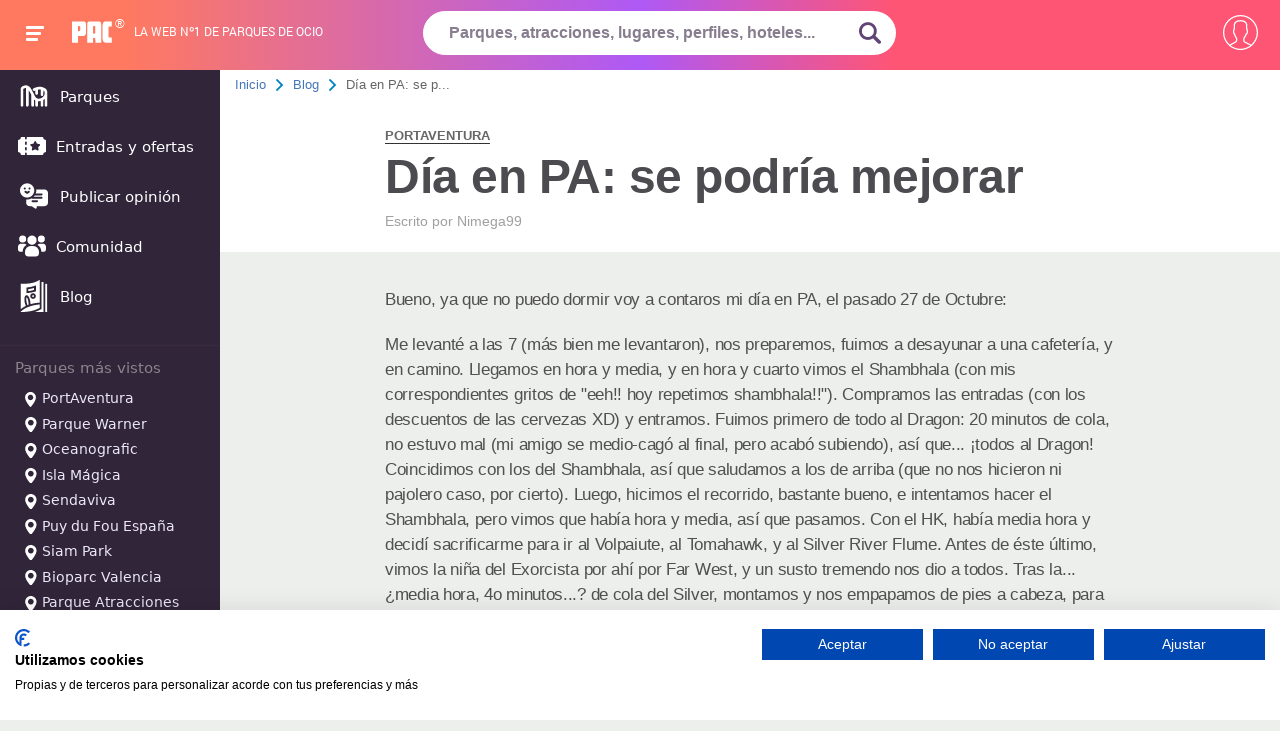

--- FILE ---
content_type: text/html; charset=UTF-8
request_url: https://www.pa-community.com/articulos/dia-en-pa-se-podria-mejorar
body_size: 28527
content:
<!DOCTYPE html>
<html>
    <head>
        <!-- Google Tag Manager -->
        <script>
        (function(w,d,s,l,i){w[l]=w[l]||[];w[l].push({'gtm.start':
        new Date().getTime(),event:'gtm.js'});var f=d.getElementsByTagName(s)[0],
        j=d.createElement(s),dl=l!='dataLayer'?'&l='+l:'';j.async=true;j.src=
        'https://www.googletagmanager.com/gtm.js?id='+i+dl;f.parentNode.insertBefore(j,f);
        })(window,document,'script','dataLayer','GTM-KZL3JD');
        </script>
        <!-- End Google Tag Manager -->

                    <meta charset="utf-8">
            <title>Día en PA: se podría mejorar | PACommunity</title>
<meta name="description" content="Bueno, ya que no puedo dormir voy a contaros mi día en PA, el pasado 27 de Octubre: Me levanté a las 7 (más bien me levantaron), nos preparemos, fuimos a desayuna">
            <meta name="robots" content="NOODP">
            <meta name="viewport" content="width=device-width, initial-scale=1.0">
            <meta name="theme-color" content="#f67e6b">
            <meta name="one-signal-id" content="ee684eda-06e2-43d0-848f-fc80646b1317">
            <meta name="uid" content="">
                            <link rel="amphtml" href="https://www.pa-community.com/articulos/amp/dia-en-pa-se-podria-mejorar">
            <link rel="shortcut icon" href="/favicon.ico">
        <link rel="manifest" href="/get-manifest">
        <!-- pa-server -->
        <style>
            @font-face {
    font-family:PACfont;
    src: url('https://www.pa-community.com/fonts/fuf.eot'); /* IE9 Compat Modes */
    src: url('https://www.pa-community.com/fonts/fuf.woff') format('woff'), /* Modern Browsers */
    url('https://www.pa-community.com/fonts/fuf.ttf')  format('truetype'), /* iOS, Android */
    url('https://www.pa-community.com/fonts/fuf.svg') format('svg');
    font-display: swap;
}
@font-face {
    font-family:Awesome;
    src: url('https://www.pa-community.com/fonts/aws.eot'); /* IE9 Compat Modes */
    src: url('https://www.pa-community.com/fonts/aws.woff') format('woff'), /* Modern Browsers */
    url('https://www.pa-community.com/fonts/aws.ttf')  format('truetype'), /* iOS, Android */
    url('https://www.pa-community.com/fonts/fuf.svg') format('svg');
    font-display: swap;
}
@font-face {
    font-family: "conten";
    src: url("https://www.pa-community.com/fonts/cont.eot");
    src: url("https://www.pa-community.com/fonts/cont.woff") format("woff"),
    url("https://www.pa-community.com/fonts/cont.ttf") format("truetype"),
    url("https://www.pa-community.com/fonts/cont.svg") format("svg");
    font-weight: normal;
    font-style: normal;
    font-display: swap;
}

/* latin-ext */
@font-face {
  font-family: 'Roboto';
  font-style: normal;
  font-weight: 300;
  src: local('Roboto Light'), local('Roboto-Light'), url(https://fonts.gstatic.com/s/roboto/v13/Pru33qjShpZSmG3z6VYwnVtXRa8TVwTICgirnJhmVJw.woff2) format('woff2');
  unicode-range: U+0100-024F, U+1E00-1EFF, U+20A0-20AB, U+20AD-20CF, U+2C60-2C7F, U+A720-A7FF;
  font-display: swap;
}
/* latin */
@font-face {
  font-family: 'Roboto';
  font-style: normal;
  font-weight: 300;
  src: local('Roboto Light'), local('Roboto-Light'), url(https://fonts.gstatic.com/s/roboto/v13/Hgo13k-tfSpn0qi1SFdUfVtXRa8TVwTICgirnJhmVJw.woff2) format('woff2');
  unicode-range: U+0000-00FF, U+0131, U+0152-0153, U+02C6, U+02DA, U+02DC, U+2000-206F, U+2074, U+20AC, U+2212, U+2215, U+E0FF, U+EFFD, U+F000;
  font-display: swap;
}


/* latin-ext */
@font-face {
  font-family: 'Roboto';
  font-style: normal;
  font-weight: 400;
  src: local('Roboto Regular'), local('Roboto-Regular'), url(https://fonts.gstatic.com/s/roboto/v13/fIKu7GwZTy_12XzG_jt8eA.woff2) format('woff2');
  unicode-range: U+0100-024F, U+1E00-1EFF, U+20A0-20AB, U+20AD-20CF, U+2C60-2C7F, U+A720-A7FF;
  font-display: swap;
}
/* latin */
@font-face {
  font-family: 'Roboto';
  font-style: normal;
  font-weight: 400;
  src: local('Roboto Regular'), local('Roboto-Regular'), url(https://fonts.gstatic.com/s/roboto/v13/CWB0XYA8bzo0kSThX0UTuA.woff2) format('woff2');
  unicode-range: U+0000-00FF, U+0131, U+0152-0153, U+02C6, U+02DA, U+02DC, U+2000-206F, U+2074, U+20AC, U+2212, U+2215, U+E0FF, U+EFFD, U+F000;
  font-display: swap;
}
/* latin-ext */
@font-face {
  font-family: 'Source Sans Pro';
  font-style: normal;
  font-weight: 300;
  src: local('Source Sans Pro Light'), local('SourceSansPro-Light'), url(https://fonts.gstatic.com/s/sourcesanspro/v9/toadOcfmlt9b38dHJxOBGDRVvBvQIc1z78c__uoBcyI.woff2) format('woff2');
  unicode-range: U+0100-024F, U+1E00-1EFF, U+20A0-20AB, U+20AD-20CF, U+2C60-2C7F, U+A720-A7FF;
  font-display: swap;
}
/* latin */
@font-face {
  font-family: 'Source Sans Pro';
  font-style: normal;
  font-weight: 300;
  src: local('Source Sans Pro Light'), local('SourceSansPro-Light'), url(https://fonts.gstatic.com/s/sourcesanspro/v9/toadOcfmlt9b38dHJxOBGHPU7CIF47hG64WdfUow7GU.woff2) format('woff2');
  unicode-range: U+0000-00FF, U+0131, U+0152-0153, U+02C6, U+02DA, U+02DC, U+2000-206F, U+2074, U+20AC, U+2212, U+2215, U+E0FF, U+EFFD, U+F000;
  font-display: swap;
}
/* latin-ext */
@font-face {
  font-family: 'Source Sans Pro';
  font-style: normal;
  font-weight: 600;
  src: local('Source Sans Pro Semibold'), local('SourceSansPro-Semibold'), url(https://fonts.gstatic.com/s/sourcesanspro/v9/toadOcfmlt9b38dHJxOBGFKFh1TDTPrUZWzVp6FtpG8.woff2) format('woff2');
  unicode-range: U+0100-024F, U+1E00-1EFF, U+20A0-20AB, U+20AD-20CF, U+2C60-2C7F, U+A720-A7FF;
  font-display: swap;
}
/* latin */
@font-face {
  font-family: 'Source Sans Pro';
  font-style: normal;
  font-weight: 600;
  src: local('Source Sans Pro Semibold'), local('SourceSansPro-Semibold'), url(https://fonts.gstatic.com/s/sourcesanspro/v9/toadOcfmlt9b38dHJxOBGG_w2dyNTaOK_2O4fIAsE0k.woff2) format('woff2');
  unicode-range: U+0000-00FF, U+0131, U+0152-0153, U+02C6, U+02DA, U+02DC, U+2000-206F, U+2074, U+20AC, U+2212, U+2215, U+E0FF, U+EFFD, U+F000;
  font-display: swap;
}
/* latin-ext */
@font-face {
  font-family: 'Source Sans Pro';
  font-style: normal;
  font-weight: 700;
  src: local('Source Sans Pro Bold'), local('SourceSansPro-Bold'), url(https://fonts.gstatic.com/s/sourcesanspro/v9/toadOcfmlt9b38dHJxOBGFxe-GPfKKFmiXaJ_Q0GFr8.woff2) format('woff2');
  unicode-range: U+0100-024F, U+1E00-1EFF, U+20A0-20AB, U+20AD-20CF, U+2C60-2C7F, U+A720-A7FF;
  font-display: swap;
}
/* latin */
@font-face {
  font-family: 'Source Sans Pro';
  font-style: normal;
  font-weight: 700;
  src: local('Source Sans Pro Bold'), local('SourceSansPro-Bold'), url(https://fonts.gstatic.com/s/sourcesanspro/v9/toadOcfmlt9b38dHJxOBGKBBe7f1mpvECReg0afxak4.woff2) format('woff2');
  unicode-range: U+0000-00FF, U+0131, U+0152-0153, U+02C6, U+02DA, U+02DC, U+2000-206F, U+2074, U+20AC, U+2212, U+2215, U+E0FF, U+EFFD, U+F000;
  font-display: swap;
}
@font-face {
	font-family: "cat";
	src: url("https://www.pa-community.com/fonts/cat.eot");
	src: url("https://www.pa-community.com/fonts/cat.eot#iefix") format("embedded-opentype"),
	url("https://www.pa-community.com/fonts/cat.woff") format("woff"),
	url("https://www.pa-community.com/fonts/cat.ttf") format("truetype"),
	url("https://www.pa-community.com/fonts/cat.svg") format("svg");
	font-weight: normal;
	font-style: normal;
	font-display: swap;
}
@font-face {
	font-family: "ski";
	src: url("https://www.pa-community.com/fonts/ski.eot");
	src: url("https://www.pa-community.com/fonts/ski.eot#iefix") format("embedded-opentype"),
	url("https://www.pa-community.com/fonts/ski.woff") format("woff"),
	url("https://www.pa-community.com/fonts/ski.ttf") format("truetype"),
	url("https://www.pa-community.com/fonts/ski.svg") format("svg");
	font-weight: normal;
	font-style: normal;
	font-display: swap;
}
@font-face {
	font-family: "nav";
	src: url("https://www.pa-community.com/fonts/nav.eot");
	src: url("https://www.pa-community.com/fonts/nav.eot#iefix") format("embedded-opentype"),
	url("https://www.pa-community.com/fonts/nav.woff") format("woff"),
	url("https://www.pa-community.com/fonts/nav.ttf") format("truetype"),
	url("https://www.pa-community.com/fonts/nav.svg") format("svg");
	font-weight: normal;
	font-style: normal;
	font-display: swap;
}
        </style>

                                                                                <link rel="stylesheet" type="text/css" href="https://css.pa-community.com/basic-header-bread-icogeneric-grid-articles-subscription-articleshow-pagination-comments-sweetalert2-likeheart-reportdelete-autocomplete-78b89b09bf7b6add57f4939f46edff23.css">
                                                
    </head>
    <body>
        <!-- Google Tag Manager (noscript) -->
        <noscript><iframe src="https://www.googletagmanager.com/ns.html?id=GTM-KZL3JD" height="0" width="0" style="display:none;visibility:hidden"></iframe></noscript>
        <!-- End Google Tag Manager (noscript) -->
            <div id="header">
    <span class="btn-navbarPAC">
        <span class="icon-bar"></span>
        <span class="icon-bar"></span>
        <span class="icon-bar"></span>
    </span>
    <span id="logo">
        <a href="https://www.pa-community.com" title="">
            <span class="pac-text">PAC</span>
            <svg class="pac-logo_image" version="1.0" xmlns="http://www.w3.org/2000/svg" width="48px" height="30px" viewBox="0 0 900.000000 486.000000" preserveAspectRatio="xMidYMid meet">
    <g transform="translate(0.000000,486.000000) scale(0.100000,-0.100000)" fill="#ffffff" stroke="none">
        <path d="M27 4813 c-9 -8 -9 -4745 -1 -4767 6 -14 72 -16 649 -16 394 0 646 4
650 9 3 6 5 335 5 732 0 524 3 725 11 735 9 12 117 14 614 14 504 0 610 2 651
15 27 8 57 15 66 15 10 0 50 16 90 35 208 98 308 248 363 543 22 123 23 2108
0 2195 -8 32 -15 67 -15 77 0 34 -52 147 -97 210 -66 94 -172 152 -347 191
-86 18 -138 19 -1361 19 -699 0 -1275 -3 -1278 -7z m1668 -1065 c74 -28 117
-80 139 -169 24 -96 24 -672 0 -768 -19 -74 -56 -128 -111 -162 -33 -20 -52
-23 -200 -27 -121 -3 -167 -1 -178 8 -13 11 -15 84 -15 560 0 302 3 555 6 564
5 14 28 16 154 16 128 0 156 -3 205 -22z"></path>
        <path d="M3855 4804 c-103 -32 -177 -77 -260 -159 -95 -93 -116 -130 -139
-245 -16 -79 -17 -235 -14 -2225 l3 -2140 643 -3 c353 -1 643 -1 644 0 2 2 5
235 8 518 l5 515 238 5 c131 3 246 2 255 -1 16 -6 17 -48 22 -520 l5 -514 645
0 645 0 3 2155 c2 2086 1 2157 -17 2230 -38 149 -130 266 -263 332 -146 72
-64 68 -1279 67 -949 0 -1101 -2 -1144 -15z m1275 -1024 c70 -36 104 -105 119
-238 13 -121 15 -1410 2 -1430 -6 -10 -60 -13 -251 -12 -134 0 -247 3 -251 6
-14 8 -11 1381 2 1467 16 102 49 161 112 201 59 37 199 40 267 6z"></path>
        <path d="M7475 4805 c-27 -8 -60 -14 -72 -15 -26 0 -112 -37 -210 -89 -34 -18
-137 -122 -156 -157 -69 -128 -94 -195 -133 -354 -18 -72 -19 -154 -19 -1765
0 -1861 -5 -1682 57 -1885 75 -247 213 -402 418 -469 109 -36 255 -43 925 -39
l640 3 0 565 0 565 -270 6 c-157 3 -285 11 -305 17 -46 15 -94 65 -117 122
-17 42 -18 112 -21 1080 -3 1148 -5 1119 61 1204 59 74 86 80 392 86 l270 5 0
565 0 565 -705 2 c-576 1 -714 -1 -755 -12z"></path>
    </g>
</svg><span>®</span>
        </a>
    </span>
            <span id="bestline">La web nº1 de parques de ocio</span>
    <span id="btn-search"><svg><use xlink:href="#lupazoom"></svg></span>
    <form id="search-box" name="search_form" action="https://www.pa-community.com/busqueda" method="post" novalidate>
        <input type="hidden" name="_token" value="Wkg54Jf6ASAkiuwXohH2gi2yEnHYkjMlGh8qOWdE">
        <fieldset>
            <input id="header-search" class="choose_park_input_url ac_input" name="query" type="text" placeholder="Parques, atracciones, lugares, perfiles, hoteles..." value="" autocomplete="off" required>
            <span title="Buscar" id="submit-id" class="go_icon">
                <svg xmlns="http://www.w3.org/2000/svg" id="lupazoom"  version="1.1" xmlns:xlink="http://www.w3.org/1999/xlink" xmlns:svgjs="http://svgjs.com/svgjs" width="22" height="22" x="0" y="0" viewBox="0 0 118.783 118.783" style="enable-background:new 0 0 512 512" xml:space="preserve" class=""><g><g><path d="M115.97,101.597L88.661,74.286c4.64-7.387,7.333-16.118,7.333-25.488c0-26.509-21.49-47.996-47.998-47.996S0,22.289,0,48.798c0,26.51,21.487,47.995,47.996,47.995c10.197,0,19.642-3.188,27.414-8.605l26.984,26.986c1.875,1.873,4.333,2.806,6.788,2.806c2.458,0,4.913-0.933,6.791-2.806C119.72,111.423,119.72,105.347,115.97,101.597z M47.996,81.243c-17.917,0-32.443-14.525-32.443-32.443s14.526-32.444,32.443-32.444c17.918,0,32.443,14.526,32.443,32.444S65.914,81.243,47.996,81.243z"></path></g></svg>
            </span>
        </fieldset>
        <input type="hidden" id="jx_url" value="https://www.pa-community.com/ajax/search">
        <input type="hidden" class="destionation_type" name="destionation_type" value="">
        <input type="hidden" class="park_url" name="park_url" value="">
        <input type="hidden" class="error_txt" name="error_txt" value="Selecciona uno de los parques sugeridos al empezar a escribir.">
    </form>
    <input type="hidden" id="environment" value="6bf26a57e378144f058a">
    <input type="hidden" id="notification_uid" value="d41d8cd98f00b204e9800998ecf8427e">
    <input type="hidden" id="__csrf_token" value="Wkg54Jf6ASAkiuwXohH2gi2yEnHYkjMlGh8qOWdE">
    <input type="hidden" id="onesignal_trans" data-state-unsubscribed="Clica para que te avisemos de ofertas y novedades" data-state-subscribed="messages.You&#039;re subscribed to notifications" data-state-blocked="messages.You&#039;ve blocked notifications" data-prenotify="Clica para suscribirte a las notificaciones" data-action-subscribed="¡Gracias! Ahora recibirás avisos así ocasionalmente" data-action-resubscribed="messages.You&#039;re subscribed to notifications" data-action-unsubscribed="messages.You won&#039;t receive notifications again" data-main-title="Gestiona las notificaciones" data-main-button-subscribe="SUSCRIBETE" data-main-button-unsubscribe="DESUSCRIBETE" data-blocked-title="Desbloquea notificaciones" data-blocked-message="Sigue estas instrucciones para permitir las notificaciones:" data-action-message="messages.We&#039;d like to show you notifications for the latest news and updates." data-accept-button-text="PERMITIR" data-cancel-button-text="NO, GRACIAS" data-welcome-title="¡Gracias!" data-welcome-message="¡Gracias! Ahora recibirás avisos así ocasionalmente">
    <div id="user-nav">
                    <span class="btn-usernav circle circle2">
                <svg xmlns="http://www.w3.org/2000/svg" xmlns:xlink="http://www.w3.org/1999/xlink" version="1.1" x="0px" y="0px" viewBox="0 0 55 55" style="vertical-align: middle; enable-background:new 0 0 512 512;" xml:space="preserve" width="35px" height="35px" class=""><g transform=""><path d="M55,27.5C55,12.337,42.663,0,27.5,0S0,12.337,0,27.5c0,8.009,3.444,15.228,8.926,20.258l-0.026,0.023l0.892,0.752 c0.058,0.049,0.121,0.089,0.179,0.137c0.474,0.393,0.965,0.766,1.465,1.127c0.162,0.117,0.324,0.234,0.489,0.348 c0.534,0.368,1.082,0.717,1.642,1.048c0.122,0.072,0.245,0.142,0.368,0.212c0.613,0.349,1.239,0.678,1.88,0.98 c0.047,0.022,0.095,0.042,0.142,0.064c2.089,0.971,4.319,1.684,6.651,2.105c0.061,0.011,0.122,0.022,0.184,0.033 c0.724,0.125,1.456,0.225,2.197,0.292c0.09,0.008,0.18,0.013,0.271,0.021C25.998,54.961,26.744,55,27.5,55 c0.749,0,1.488-0.039,2.222-0.098c0.093-0.008,0.186-0.013,0.279-0.021c0.735-0.067,1.461-0.164,2.178-0.287 c0.062-0.011,0.125-0.022,0.187-0.034c2.297-0.412,4.495-1.109,6.557-2.055c0.076-0.035,0.153-0.068,0.229-0.104 c0.617-0.29,1.22-0.603,1.811-0.936c0.147-0.083,0.293-0.167,0.439-0.253c0.538-0.317,1.067-0.648,1.581-1 c0.185-0.126,0.366-0.259,0.549-0.391c0.439-0.316,0.87-0.642,1.289-0.983c0.093-0.075,0.193-0.14,0.284-0.217l0.915-0.764 l-0.027-0.023C51.523,42.802,55,35.55,55,27.5z M2,27.5C2,13.439,13.439,2,27.5,2S53,13.439,53,27.5 c0,7.577-3.325,14.389-8.589,19.063c-0.294-0.203-0.59-0.385-0.893-0.537l-8.467-4.233c-0.76-0.38-1.232-1.144-1.232-1.993v-2.957 c0.196-0.242,0.403-0.516,0.617-0.817c1.096-1.548,1.975-3.27,2.616-5.123c1.267-0.602,2.085-1.864,2.085-3.289v-3.545 c0-0.867-0.318-1.708-0.887-2.369v-4.667c0.052-0.519,0.236-3.448-1.883-5.864C34.524,9.065,31.541,8,27.5,8 s-7.024,1.065-8.867,3.168c-2.119,2.416-1.935,5.345-1.883,5.864v4.667c-0.568,0.661-0.887,1.502-0.887,2.369v3.545 c0,1.101,0.494,2.128,1.34,2.821c0.81,3.173,2.477,5.575,3.093,6.389v2.894c0,0.816-0.445,1.566-1.162,1.958l-7.907,4.313 c-0.252,0.137-0.502,0.297-0.752,0.476C5.276,41.792,2,35.022,2,27.5z M42.459,48.132c-0.35,0.254-0.706,0.5-1.067,0.735 c-0.166,0.108-0.331,0.216-0.5,0.321c-0.472,0.292-0.952,0.57-1.442,0.83c-0.108,0.057-0.217,0.111-0.326,0.167 c-1.126,0.577-2.291,1.073-3.488,1.476c-0.042,0.014-0.084,0.029-0.127,0.043c-0.627,0.208-1.262,0.393-1.904,0.552 c-0.002,0-0.004,0.001-0.006,0.001c-0.648,0.16-1.304,0.293-1.964,0.402c-0.018,0.003-0.036,0.007-0.054,0.01 c-0.621,0.101-1.247,0.174-1.875,0.229c-0.111,0.01-0.222,0.017-0.334,0.025C28.751,52.97,28.127,53,27.5,53 c-0.634,0-1.266-0.031-1.895-0.078c-0.109-0.008-0.218-0.015-0.326-0.025c-0.634-0.056-1.265-0.131-1.89-0.233 c-0.028-0.005-0.056-0.01-0.084-0.015c-1.322-0.221-2.623-0.546-3.89-0.971c-0.039-0.013-0.079-0.027-0.118-0.04 c-0.629-0.214-1.251-0.451-1.862-0.713c-0.004-0.002-0.009-0.004-0.013-0.006c-0.578-0.249-1.145-0.525-1.705-0.816 c-0.073-0.038-0.147-0.074-0.219-0.113c-0.511-0.273-1.011-0.568-1.504-0.876c-0.146-0.092-0.291-0.185-0.435-0.279 c-0.454-0.297-0.902-0.606-1.338-0.933c-0.045-0.034-0.088-0.07-0.133-0.104c0.032-0.018,0.064-0.036,0.096-0.054l7.907-4.313 c1.36-0.742,2.205-2.165,2.205-3.714l-0.001-3.602l-0.23-0.278c-0.022-0.025-2.184-2.655-3.001-6.216l-0.091-0.396l-0.341-0.221 c-0.481-0.311-0.769-0.831-0.769-1.392v-3.545c0-0.465,0.197-0.898,0.557-1.223l0.33-0.298v-5.57l-0.009-0.131 c-0.003-0.024-0.298-2.429,1.396-4.36C21.583,10.837,24.061,10,27.5,10c3.426,0,5.896,0.83,7.346,2.466 c1.692,1.911,1.415,4.361,1.413,4.381l-0.009,5.701l0.33,0.298c0.359,0.324,0.557,0.758,0.557,1.223v3.545 c0,0.713-0.485,1.36-1.181,1.575l-0.497,0.153l-0.16,0.495c-0.59,1.833-1.43,3.526-2.496,5.032c-0.262,0.37-0.517,0.698-0.736,0.949 l-0.248,0.283V39.8c0,1.612,0.896,3.062,2.338,3.782l8.467,4.233c0.054,0.027,0.107,0.055,0.16,0.083 C42.677,47.979,42.567,48.054,42.459,48.132z" data-original="#000000" class="active-path" data-old_color="#000000" fill="#FFFFFF"/></g> </svg>
            </span>
            <nav id="right-nav">
                <a title="Entrar" rel="nofollow" href="https://www.pa-community.com/iniciar-sesion">
                    <svg xmlns="http://www.w3.org/2000/svg" xmlns:xlink="http://www.w3.org/1999/xlink" version="1.1" x="0px" y="0px" width="25px" height="25px" viewBox="0 0 612 612" style=" vertical-align:middle; enable-background:new 0 0 612 612;" xml:space="preserve" class=""><g><g><g id="_x36__30_"><g><path d="M331.685,425.378c-7.478,7.479-7.478,19.584,0,27.043c7.479,7.478,19.584,7.478,27.043,0l131.943-131.962 c3.979-3.979,5.681-9.276,5.412-14.479c0.269-5.221-1.434-10.499-5.412-14.477L358.728,159.56 c-7.459-7.478-19.584-7.478-27.043,0c-7.478,7.478-7.478,19.584,0,27.042l100.272,100.272H19.125C8.568,286.875,0,295.443,0,306 c0,10.557,8.568,19.125,19.125,19.125h412.832L331.685,425.378z M535.5,38.25H153c-42.247,0-76.5,34.253-76.5,76.5v76.5h38.25 v-76.5c0-21.114,17.117-38.25,38.25-38.25h382.5c21.133,0,38.25,17.136,38.25,38.25v382.5c0,21.114-17.117,38.25-38.25,38.25H153 c-21.133,0-38.25-17.117-38.25-38.25v-76.5H76.5v76.5c0,42.247,34.253,76.5,76.5,76.5h382.5c42.247,0,76.5-34.253,76.5-76.5 v-382.5C612,72.503,577.747,38.25,535.5,38.25z" data-original="#000000" class="active-path" data-old_color="#000000" fill="#FFFFFF"/></g></g></g></g> </svg>
                    Entrar
                </a>
                <a title="Mis Compras" target="_blank" rel="nofollow" href="https://taquilla.pa-community.com/mis-compras">
                    <svg xmlns="http://www.w3.org/2000/svg" xmlns:xlink="http://www.w3.org/1999/xlink" version="1.1" height="25px" width="25px" x="0px" y="0px" viewBox="0 0 512 512" style="vertical-align: middle; enable-background:new 0 0 512 512;" xml:space="preserve"><g><g><path d="M442.938,195.11l-43.647,240.033H112.709L69.062,195.116l-34.112,6.201l46.23,254.266c1.502,8.241,8.68,14.233,17.059,14.233h315.521c8.379,0,15.556-5.993,17.053-14.239l46.23-254.266L442.938,195.11z"></path></g></g><g><g><path d="M494.664,180.877H17.336C7.761,180.877,0,188.638,0,198.213c0,9.575,7.761,17.336,17.336,17.336h477.327c9.576,0,17.336-7.761,17.336-17.336C512,188.638,504.239,180.877,494.664,180.877z"></path></g></g><g><g><path d="M441.863,188.314L345.357,49.623c-5.472-7.853-16.267-9.801-24.138-4.328c-7.853,5.472-9.795,16.273-4.328,24.132l96.506,138.691c3.369,4.843,8.766,7.437,14.25,7.437c3.415,0,6.865-1.011,9.887-3.109C445.388,206.974,447.33,196.173,441.863,188.314z"></path></g></g><g><g><path d="M198.871,45.295c-7.859-5.473-18.665-3.537-24.132,4.328L78.233,188.314c-5.467,7.859-3.531,18.665,4.328,24.132c3.017,2.098,6.466,3.109,9.888,3.109c5.478,0,10.87-2.6,14.245-7.437l96.506-138.691C208.666,61.568,206.73,50.762,198.871,45.295z"></path></g></g><g><g><path d="M342.919,255.417c-6.709-6.836-17.683-6.94-24.514-0.231l-82.463,80.938l-43.352-39.741c-7.062-6.461-18.024-5.993-24.496,1.069c-6.472,7.056-5.993,18.024,1.063,24.496l55.476,50.853c3.323,3.04,7.518,4.554,11.714,4.554c4.398,0,8.784-1.659,12.153-4.964l94.194-92.461C349.53,273.227,349.628,262.254,342.919,255.417z"></path></g></g></svg>
                    Mis Compras                </a>
            </nav>

            </div>
    </div>
<nav id="main-nav">
    <a href="https://www.pa-community.com/parques" title="Parques"><span><svg xmlns="http://www.w3.org/2000/svg" version="1.1" xmlns:xlink="http://www.w3.org/1999/xlink" width="32" height="32" x="0" y="0" viewBox="0 0 24 24" style="enable-background:new 0 0 512 512" xml:space="preserve" class=""><g><path clip-rule="evenodd" d="m6.00012 6.00697c-.51185-.04391-1.09262.13277-1.63258.42744-.05616.03065-.09147.04999-.12149.06733-.02773.01602-.04133.02489-.04877.03005-.00023.00016-.00048.00034-.00075.00052-.00607.00418-.0203.01397-.05736.05332-.00203.00257-.00666.00856-.01375.01853-.01414.01989-.03134.0462-.04904.07603-.01771.02982-.03256.05752-.04324.07946-.00551.01131-.00857.01832-.00979.02119-.01521.04595-.02323.08192-.02323.46675l-.00008 11.75231c0 .5523-.44772 1-1.00001 1-.55228 0-.99999-.4477-.99999-1l.00008-11.75232c0-.01948-.00003-.03901-.00006-.05858-.00048-.32306-.00097-.65944.12805-1.04701.05865-.17617.15056-.35146.22836-.48255.0778-.1311.18764-.29574.31419-.43162l.73179.68154-.73179-.68154c.27628-.29664.49923-.41828.72879-.54353.00334-.00182.00667-.00364.01-.00546l.47905.87779-.47905-.87779c.83629-.45639 2.13832-.92515 3.46941-.53218.18769.05542.36749.12363.53963.20292 1.01335.46677 1.73037 1.3024 2.27283 2.11385.37738.56451.72408 1.20702 1.02718 1.76884.1219.2258.2367.43857.3436.62799.2335.41352.4673.91629.695 1.40605.0483.104.0964.2073.1441.3091.354.7551.716 1.4839 1.1426 2.0824.4283.601.857.9768 1.3021 1.1409.9953.3668 1.9415.2114 2.6766-.0722.1404-.0542.3239-.1314.5311-.2348 1.07-.534 2.4465-1.5835 2.4465-3.49178 0-.96711-.1157-1.42254-.3836-1.74808-.1159-.14077-.2868-.2889-.5501-.43944l-.0665 3.2082c-.0114.5522-.4683.9905-1.0205.9791s-.9905-.4683-.9791-1.0205l.0799-3.85413c-.4237-.08104-1.1917-.08384-2.0801.076v2.89863c0 .5522-.4477 1-1 1s-1-.4478-1-1v-2.27487c-.1731.0815-.3412.16982-.5025.26509-.4756.2808-1.0888.12291-1.3696-.35266s-.1229-1.08873.3527-1.36953c.7192-.42465 1.5016-.72664 2.2583-.93132 1.4442-.39061 2.9386-.46314 3.8733-.24239 1.6465.38882 2.8261.90925 3.5484 1.7868.7427.9023.8394 1.9862.8394 3.0191v.00008l-.0001 8.9999c0 .5523-.4477 1-1 1s-1-.4477-1-1l.0001-4.7417c-.3376.2895-.6816.5272-1 .719l-.0001 4.0227c0 .5523-.4477 1-1 1s-1-.4477-1-1l.0001-3.1707c-.5908.1497-1.27.2307-2 .1574l-.0001 3.0133c0 .5523-.4477 1-1 1s-1-.4477-1-1l.0001-3.6403c-.3784-.2284-.7102-.5133-1.0024-.8245l.0023 4.4643c.0003.5523-.4471 1.0002-.9994 1.0005s-1.0003-.4472-1.0006-.9994l-.0041-7.7782c-.0223-.0478-.04426-.095-.0659-.1415-.22669-.487-.41854-.8991-.6095-1.23733-.14643-.25938-.28298-.51275-.41667-.7608-.28247-.52411-.55214-1.02448-.8752-1.50774-.00951-.01422-.01901-.02835-.02852-.04238l-.00007 11.46735c0 .5523-.44772 1-1 1-.55229 0-1-.4477-1-1z" fill="#ffff" fill-rule="evenodd" data-original="#ffff" class=""></path></g></svg></span> Parques</a>
    <a href="https://www.pa-community.com/ofertas" title=""><span><svg xmlns="http://www.w3.org/2000/svg" version="1.1" xmlns:xlink="http://www.w3.org/1999/xlink" xmlns:svgjs="http://svgjs.com/svgjs" width="28" height="32" x="0" y="0" viewBox="0 0 512 512" style="enable-background:new 0 0 512 512" xml:space="preserve" class=""><g><path d="m497 141c-19.299 0-35-15.701-35-35 0-8.284-6.716-15-15-15h-287v31.154c0 8.284-6.716 15-15 15s-15-6.716-15-15v-31.154h-65c-8.284 0-15 6.716-15 15 0 19.299-15.701 35-35 35-8.284 0-15 6.716-15 15v200c0 8.284 6.716 15 15 15 19.299 0 35 15.701 35 35 0 8.284 6.716 15 15 15h65v-31.154c0-8.284 6.716-15 15-15s15 6.716 15 15v31.154h287c8.284 0 15-6.716 15-15 0-19.299 15.701-35 35-35 8.284 0 15-6.716 15-15v-200c0-8.284-6.716-15-15-15zm-337 183.319c0 8.284-6.716 15-15 15s-15-6.716-15-15v-35.556c0-8.284 6.716-15 15-15s15 6.716 15 15zm0-101.082c0 8.284-6.716 15-15 15s-15-6.716-15-15v-35.556c0-8.284 6.716-15 15-15s15 6.716 15 15zm240.127 22.63-31.932 31.126 7.538 43.949c.965 5.628-1.348 11.315-5.967 14.672-2.613 1.898-5.708 2.864-8.818 2.864-2.388 0-4.784-.569-6.979-1.723l-39.47-20.751-39.47 20.751c-5.053 2.656-11.177 2.214-15.797-1.142-4.619-3.356-6.933-9.044-5.967-14.672l7.538-43.949-31.932-31.126c-4.088-3.985-5.56-9.946-3.795-15.377 1.764-5.43 6.458-9.388 12.109-10.208l44.128-6.412 19.735-39.987c2.527-5.12 7.742-8.361 13.451-8.361s10.924 3.241 13.451 8.361l19.735 39.987 44.128 6.412c5.65.82 10.345 4.778 12.109 10.208 1.766 5.432.294 11.393-3.795 15.378z" fill="#ffffff" data-original="#ffffff" class=""></path></g></svg></span> Entradas y ofertas</a>
    <a rel="nofollow" href="https://www.pa-community.com/nueva-opinion" title="Publicar opinión"><span><svg xmlns="http://www.w3.org/2000/svg" version="1.1" xmlns:xlink="http://www.w3.org/1999/xlink" width="32" height="32" x="0" y="0" viewBox="0 0 32 32" style="enable-background:new 0 0 512 512" xml:space="preserve" class=""><g><path d="m26.5700073 9.4599609h-8.3699951c.039978.3300171.0599976.6600342.0599976 1 0 1.0300293-.1699829 2.0200195-.4799805 2.9400024h5.7799683c.5599976 0 1 .4500122 1 1 0 .5599976-.4400024 1-1 1h-6.7600098c-.3200073.5100098-.7000122.9700317-1.1199951 1.4000244h7.8800049c.5599976 0 1 .4400024 1 1 0 .5499878-.4400024 1-1 1h-9c-.3499756 0-.6599731-.1799927-.8400269-.460022-1.3499756.8000488-2.9199829 1.25-4.5899658 1.25-.3400269 0-.6699829-.0199585-1-.0599976v3.1700439c0 1.8999634 1.539978 3.4299927 3.4299927 3.4299927h1.9700317l3.6499634 2.3800049c.3137093.1992455.6934967.213398 1.0200195.039978.3200073-.1699829.5299683-.5100098.5299683-.8800049v-1.539978h7.8400269c1.8900146.0000002 3.4299926-1.5300291 3.4299926-3.4299925v-9.8099976c0-1.8900146-1.539978-3.4300537-3.4299927-3.4300537zm-7.5100097 12.7300415h-4.5c-.5499878 0-1-.4500122-1-1s.4500122-1 1-1h4.5c.5599976 0 1 .4500122 1 1s-.4400025 1-1 1z" fill="#fff" data-original="#fff" class=""></path><path d="m14.2999878 15.3599854c1.2510195-1.3148146 1.9533844-3.0470667 1.960022-4.9000244 0-3.9299927-3.2000122-7.1300049-7.1300049-7.1300049s-7.1300049 3.2000122-7.1300049 7.1300048c0 3.9300537 3.2000122 7.1300049 7.1300049 7.1300049 2.039978 0 3.8699951-.8599853 5.1699829-2.2299804zm-2.7999878-5.8800049c-.5599976 0-1.0100098-.4500122-1.0100098-1s.4400024-1 1-1h.0100098c.5499878 0 1 .4500122 1 1s-.4500122 1-1 1zm.1300049 1.75c.3099976.460022.1799927 1.0800171-.2700195 1.3900146l-1.6799927 1.1099854c-.1599731.1199951-.3599854.1699829-.5499878.1699829s-.3900146-.0499878-.5599976-.1699829l-1.6699829-1.1099854c-.460022-.3099976-.5800171-.9299927-.2700195-1.3900146.2999878-.460022.9199829-.5800171 1.3800049-.2700195l1.1199951.7400513 1.1199951-.7400514c.460022-.3099975 1.0800171-.1900024 1.3800049.2700196zm-4.8599854-3.75h.0100098c.5499878 0 1 .4500122 1 1s-.4500122 1-1 1c-.5500488 0-1-.4500122-1-1s.4399414-1 .9899902-1z" fill="#fff" data-original="#fff" class=""></path></g></svg></span> Publicar opinión</a>
    <a href="https://www.pa-community.com/comunidad" title="Comunidad"><span><svg xmlns="http://www.w3.org/2000/svg" version="1.1" xmlns:xlink="http://www.w3.org/1999/xlink" width="28" height="32" x="0" y="0" viewBox="0 0 24 24" style="enable-background:new 0 0 512 512" xml:space="preserve" class=""><g><circle cx="4" cy="6" r="3" fill="#fff" data-original="#fff" class=""></circle><path d="m7.29 11.07a6.991 6.991 0 0 0 -3.29 5.93h-2a2.006 2.006 0 0 1 -2-2v-2a3.009 3.009 0 0 1 3-3h2a3 3 0 0 1 2.29 1.07z" fill="#fff" data-original="#fff" class=""></path><circle cx="20" cy="6" r="3" fill="#fff" data-original="#fff" class=""></circle><path d="m24 13v2a2.006 2.006 0 0 1 -2 2h-2a6.991 6.991 0 0 0 -3.29-5.93 3 3 0 0 1 2.29-1.07h2a3.009 3.009 0 0 1 3 3z" fill="#fff" data-original="#fff" class=""></path><circle cx="12" cy="7" r="4" fill="#fff" data-original="#fff" class=""></circle><path d="m18 17v1a3.009 3.009 0 0 1 -3 3h-6a3.009 3.009 0 0 1 -3-3v-1a5 5 0 0 1 5-5h2a5 5 0 0 1 5 5z" fill="#ffffff" data-original="#ffffff" class=""></path></g></svg></span> Comunidad</a>
    <a href="https://www.pa-community.com/articulos" title="Blog"><span><svg xmlns="http://www.w3.org/2000/svg" version="1.1" xmlns:xlink="http://www.w3.org/1999/xlink"  width="32" height="32" x="0" y="0" viewBox="0 0 511.99 511.99" style="enable-background:new 0 0 512 512" xml:space="preserve" class=""><g><g><g><g><path d="m165.765 344.39c-7.2-40.83-20.87-63.95-27.56-69.92-4.23 7.9-9.18 34.29-1.98 75.12 3.66 20.77 9.64 39.95 16.63 53.8 5.823-2.292 12.191-4.654 16-5.99 1.36-15.08.29-33.86-3.09-53.01zm-104.77-282.4h-15v401.95c23.375-19.642 51.19-35.842 79.24-48.79-7.99-16.39-14.52-37.45-18.56-60.35-9.07-51.47-4.53-105.82 26.09-111.21 30.61-5.4 53.47 44.12 62.55 95.59 2.98 16.91 4.35 33.38 4.09 48.2 39.17-11.7 80.41-19.84 119.27-23.41 9.42-.87 18.55-1.44 27.32-1.73v-362.24c-35.157 12.773-78.56 61.99-285 61.99zm180 240c-24.81 0-45-20.19-45-45s20.19-45 45-45 45 20.19 45 45-20.19 45-45 45zm45-120.23-10.71 3.2c-74.893 22.345-127.685 24.065-139.29 25.67v-90.32c8.441-1.303 61.555-4.006 130.26-26.86l19.74-6.57zm35.43 212.08c-88.985 8.176-216.064 45.616-275.43 111.58v6.57h15c185.918 0 265.94-58.723 285-65.73v-54.01c-7.88.28-16.1.81-24.57 1.59zm-80.43-151.85c-8.27 0-15 6.73-15 15s6.73 15 15 15 15-6.73 15-15-6.73-15-15-15zm-75-94.89v30.25c30.34-3.78 60.51-9.82 90-18.05v-31.2c-29.44 8.66-59.59 15.02-90 19z" fill="#fff" data-original="#fff" class=""></path></g></g><g><g><path d="m375.995 31.99v432.82c-27.823 13.273-57.233 30.917-105.94 47.18h135.94v-480z" fill="#fff" data-original="#fff" class=""></path></g></g><g><g><path d="m435.995 61.99v450h30v-450z" fill="#fff" data-original="#fff" class=""></path></g></g></g></g></svg></span> Blog</a>

    <span class="parks">
        <span>Parques más vistos</span>
        <a href="https://www.pa-community.com/parques/port-aventura"><svg xmlns="http://www.w3.org/2000/svg" version="1.1" xmlns:xlink="http://www.w3.org/1999/xlink" xmlns:svgjs="http://svgjs.com/svgjs" width="15" height="15" x="0" y="0" viewBox="0 0 512 512" style="enable-background:new 0 0 512 512" xml:space="preserve" class=""><g id="geosvg"><g><g><path d="M256,0C153.755,0,70.573,83.182,70.573,185.426c0,126.888,165.939,313.167,173.004,321.035c6.636,7.391,18.222,7.378,24.846,0c7.065-7.868,173.004-194.147,173.004-321.035C441.425,83.182,358.244,0,256,0z M256,278.719c-51.442,0-93.292-41.851-93.292-93.293S204.559,92.134,256,92.134s93.291,41.851,93.291,93.293S307.441,278.719,256,278.719z" fill="#fff" class=""></path></g></svg> PortAventura</a>
        <a href="https://www.pa-community.com/parques/parque-warner"><svg viewBox="0 0 490 490" width="15px" height="15px" fill="#fff"><use fill="#fff" xlink:href="#geosvg"></use></svg> Parque Warner</a>
        <a href="https://www.pa-community.com/parques/oceanografic"><svg viewBox="0 0 490 490" width="15px" height="15px" fill="#fff"><use fill="#fff" xlink:href="#geosvg"></use></svg> Oceanografic</a>
        <a href="https://www.pa-community.com/parques/isla-magica"><svg viewBox="0 0 490 490" width="15px" height="15px" fill="#fff"><use fill="#fff" xlink:href="#geosvg"></use></svg> Isla Mágica</a>
        <a href="https://www.pa-community.com/parques/sendaviva"><svg viewBox="0 0 490 490" width="15px" height="15px" fill="#fff"><use fill="#fff" xlink:href="#geosvg"></use></svg> Sendaviva</a>
        <a href="https://www.pa-community.com/parques/puy-du-fou-espana"><svg viewBox="0 0 490 490" width="15px" height="15px" fill="#fff"><use fill="#fff" xlink:href="#geosvg"></use></svg> Puy du Fou España</a>
        <a href="https://www.pa-community.com/parques/siam-park"><svg viewBox="0 0 490 490" width="15px" height="15px" fill="#fff"><use fill="#fff" xlink:href="#geosvg"></use></svg> Siam Park</a>
        <a href="https://www.pa-community.com/parques/bioparc-valencia"><svg viewBox="0 0 490 490" width="15px" height="15px" fill="#fff"><use fill="#fff" xlink:href="#geosvg"></use></svg> Bioparc Valencia</a>
        <a href="https://www.pa-community.com/parques/parque-atracciones-madrid"><svg viewBox="0 0 490 490" width="15px" height="15px" fill="#fff"><use fill="#fff" xlink:href="#geosvg"></use></svg> Parque Atracciones</a>
        <a href="https://www.pa-community.com/parques/terra-mitica"><svg viewBox="0 0 490 490" width="15px" height="15px" fill="#fff"><use fill="#fff" xlink:href="#geosvg"></use></svg> Terra Mítica</a>

        <a class="more" rel="nofollow" href="https://www.pa-community.com/parques" title="Parques ">+ Parques</a>
    </span>
</nav>



    <div class="progress-container">
        <div class="progress-bar" id="myBar"></div>
    </div>
            <p class="breadcrum">
            <a href="https://www.pa-community.com/inicio">Inicio</a>
            <span class="glyph-icon flaticon-play45"></span> <a href="https://www.pa-community.com/articulos" title=""> Blog</a>
            <span class="glyph-icon flaticon-play45"></span> Día en PA: se p...
        </p>
        <div class="jumbo-image2">
    </div>
    <article class="main-article">
        <header>
            <div class="container">
                 <a class="tag" href="https://www.pa-community.com/parques/port-aventura">PortAventura</a>                 <h1>Día en PA: se podría mejorar</h1>

                <p class="context-info">
                    

                     <span>Escrito por <span>Nimega99</span></span>


                                                        </p>
            </div>
        </header>
        <div class="article-body richtext">
            <p>Bueno, ya que no puedo dormir voy a contaros mi día en PA, el pasado 27 de Octubre:</p>
<p>Me levanté a las 7 (más bien me levantaron), nos preparemos, fuimos a desayunar a una cafetería, y en camino. Llegamos en hora y media, y en hora y cuarto vimos el Shambhala (con mis correspondientes gritos de "eeh!! hoy repetimos shambhala!!"). Compramos las entradas (con los descuentos de las cervezas XD) y entramos. Fuimos primero de todo al Dragon: 20 minutos de cola, no estuvo mal (mi amigo se medio-cagó al final, pero acabó subiendo), así que... ¡todos al Dragon! Coincidimos con los del Shambhala, así que saludamos a los de arriba (que no nos hicieron ni pajolero caso, por cierto). Luego, hicimos el recorrido, bastante bueno, e intentamos hacer el Shambhala, pero vimos que había hora y media, así que pasamos. Con el HK, había media hora y decidí sacrificarme para ir al Volpaiute, al Tomahawk, y al Silver River Flume. Antes de éste último, vimos la niña del Exorcista por ahí por Far West, y un susto tremendo nos dio a todos. Tras la... ¿media hora, 4o minutos...? de cola del Silver, montamos y nos empapamos de pies a cabeza, para aprovechar que ya nos habíamos mojado, fuimos a los Rapids. donde aún nos mojamos más. Luego, fuimos a los Wild Buffalos, y luego, a la Cantina a comer. Después de comer, como el Shambhala tenía 2 horas, fuimos a la Maldición Maya, en la cola de la cual yo y mi amigo nos escapamos al Yucatán una o dos veces, para luego volver. No estuvo mal, pero estaba muy reciclado lo del Templo del Fuego, además que el traje de sacerdote parece más bien un disfraz de Woody multicolor. Luego, fuimos al Tren de la Mina, bajamos y... HORROR. El Shambhala, el Furius, el Dragon y HASTA LA ESTAMPIDA cerrados por viento. Mi cabreo fue bastante grande, ya que mi principal objetivo era Shambhala, pero a falta de Shambhala.... bueno es Sésamo Aventura... Fuimos al CocoPilotos, al Magic Fishes y al Salto de Blas, éste último acabó nuestra experiencia PA. Me fui, algo triste por no haber subido al Shambhala, pero también contenta porque había probado más atracciones. De todos modos, voy a volver en Navidad y ésta vez sí que voy a ir a por las fuertes directamente, ¡¡NI SÉSAMO NI leches!!</p>
            <div>
                                    <div class="like-section">
                        <span class="label-heart_off"><svg xmlns="http://www.w3.org/2000/svg" xmlns:xlink="http://www.w3.org/1999/xlink" version="1.1" id="heart" x="0px" y="0px" viewBox="0 0 492.719 492.719" style="enable-background:new 0 0 492.719 492.719;" xml:space="preserve" width="20px" height="20px"><g><g><path d="M492.719,166.008c0-73.486-59.573-133.056-133.059-133.056c-47.985,0-89.891,25.484-113.302,63.569 c-23.408-38.085-65.332-63.569-113.316-63.569C59.556,32.952,0,92.522,0,166.008c0,40.009,17.729,75.803,45.671,100.178 l188.545,188.553c3.22,3.22,7.587,5.029,12.142,5.029c4.555,0,8.922-1.809,12.142-5.029l188.545-188.553 C474.988,241.811,492.719,206.017,492.719,166.008z"/></g></g></svg></span>
                    </div>
                    <span class="counter">0</span>
                                    
                    

            </div>
        </div>

        <footer>
            <div class="card-author">
                <p>
                    <span class="circle" style="background-image:url(https://thumbnail.pa-community.com/tr:w-100,h-100/bc/3d/74dfa7390c4f82d20c1115b35f0d/nimega99.e7e14d805c42140db4b836885242a750.JPG)"></span>
                </p>
                <p class="name">
                                            <span>Nimega99</span>
                                    </p>
                <p><span class="nav-parks"></span><br/> Visitó 3 parques de ocio.</p>
                <p class="role">    </p>
            </div>
        </footer>

</article>
<div class="container">
<aside class="articles-list">
<p>También podría interesarte...</p>
<ul class="row">

<li class="col-xs-6 col-sm-4 col-md-3">
    <article>
        <a href="https://www.pa-community.com/articulos/probe-hysteria-en-portaventura-y-esto-es-lo-que-me-parecio" rel="nofollow" class="main-photo"  style="background-image: url('https://thumbnail.pa-community.com/tr:w-600,h-600/4e/15/da28012728016d14edc7f39ec37d/7137bd75a191130c5db0bb8a9e150587.jpg')" >
        </a>
        <div>
            <h2>
                <a href="https://www.pa-community.com/articulos/probe-hysteria-en-portaventura-y-esto-es-lo-que-me-parecio">Probé Hysteria en PortAventura y esto es lo que me pareció</a>
            </h2>
            <p>
                                    <time datetime="2024-09-10 17:47:52">10-09-2024</time>
                                                    <span>por  Éric A. </span>
                
            </p>
        </div>
    </article>
</li>
<li class="col-xs-6 col-sm-4 col-md-3">
    <article>
        <a href="https://www.pa-community.com/articulos/diviertete-mas-con-10-actividades-familiares-alrededor-de-portaventura" rel="nofollow" class="main-photo"  style="background-image: url('https://thumbnail.pa-community.com/tr:w-600,h-600/33/e4/1fda789790cd8aaba3c0869af306/c657e79e8c2df1d0c6ddd1dc7cd971f8.jpeg')" >
        </a>
        <div>
            <h2>
                <a href="https://www.pa-community.com/articulos/diviertete-mas-con-10-actividades-familiares-alrededor-de-portaventura">Diviértete más con 10 actividades familiares alrededor de PortAventura</a>
            </h2>
            <p>
                                                    <span>por  Verónica L. </span>
                
            </p>
        </div>
    </article>
</li>
<li class="col-xs-6 col-sm-4 col-md-3">
    <article>
        <a href="https://www.pa-community.com/articulos/novedades-de-portaventura" rel="nofollow" class="main-photo"  style="background-image: url('https://thumbnail.pa-community.com/tr:w-600,h-600/64/8f/da7c0a0060cd15ed6b0a07bd2342/b2df1553aacd7d7a53d80474a7f13d7d.jpg')" >
        </a>
        <div>
            <h2>
                <a href="https://www.pa-community.com/articulos/novedades-de-portaventura">Novedades PortAventura 2025: ¡Así será su 30º aniversario!</a>
            </h2>
            <p>
                                                    <span>por  Álex V. </span>
                
            </p>
        </div>
    </article>
</li>
    <li class="col-xs-6 col-sm-12 col-md-3 park-article">
        <div  style="background-image: url('https://thumbnail.pa-community.com/tr:w-460,h-800/62/3f/a2c814eed82c6abeb898fca64eae/6739e3a856cfef26a63d4b33880f05a6.jpg')"  >
            <a href="https://www.pa-community.com/parques/port-aventura">
                <span class="circle" style="background-image:url( https://thumbnail.pa-community.com/tr:w-50,h-50/ea/73/1b28b0689469ba686b64376ac9c8/e1609cc84f9f757c204f704040da668d.png)"></span>
                <span class="parktag">Guía completa</span>
                <h2>

                    PortAventura
                </h2>
                <p>✔ Explora el parque</p>
                <p>✔ Info útil para visitarlo</p>
                <p>✔ Compra tus entradas</p>
                <p>Ver más ❯</p>
            </a>
        </div>
    </li>
</ul>
</aside>
</div>
<div class="article-actions">
<div>
<span class="pasalo">
<svg height="20" viewBox="-21 0 512 512" xmlns="http://www.w3.org/2000/svg"><path d="m389.332031 160c-44.09375 0-80-35.882812-80-80s35.90625-80 80-80c44.097657 0 80 35.882812 80 80s-35.902343 80-80 80zm0-128c-26.453125 0-48 21.523438-48 48s21.546875 48 48 48 48-21.523438 48-48-21.546875-48-48-48zm0 0"/><path d="m389.332031 512c-44.09375 0-80-35.882812-80-80s35.90625-80 80-80c44.097657 0 80 35.882812 80 80s-35.902343 80-80 80zm0-128c-26.453125 0-48 21.523438-48 48s21.546875 48 48 48 48-21.523438 48-48-21.546875-48-48-48zm0 0"/><path d="m80 336c-44.097656 0-80-35.882812-80-80s35.902344-80 80-80 80 35.882812 80 80-35.902344 80-80 80zm0-128c-26.453125 0-48 21.523438-48 48s21.546875 48 48 48 48-21.523438 48-48-21.546875-48-48-48zm0 0"/><path d="m135.703125 240.425781c-5.570313 0-10.988281-2.902343-13.910156-8.0625-4.375-7.679687-1.707031-17.453125 5.972656-21.824219l197.953125-112.855468c7.65625-4.414063 17.449219-1.726563 21.800781 5.976562 4.375 7.679688 1.707031 17.449219-5.972656 21.824219l-197.953125 112.851563c-2.496094 1.40625-5.203125 2.089843-7.890625 2.089843zm0 0"/><path d="m333.632812 416.425781c-2.6875 0-5.398437-.683593-7.894531-2.109375l-197.953125-112.855468c-7.679687-4.371094-10.34375-14.144532-5.972656-21.824219 4.351562-7.699219 14.125-10.367188 21.804688-5.972657l197.949218 112.851563c7.679688 4.375 10.347656 14.144531 5.976563 21.824219-2.945313 5.183594-8.363281 8.085937-13.910157 8.085937zm0 0"/></svg>
¡Pásalo!</span>
<a class="next" href="https://www.pa-community.com/parques/port-aventura" title="PortAventura">
    <span class="circle" style="background-image:url( https://thumbnail.pa-community.com/tr:w-40,h-40/ea/73/1b28b0689469ba686b64376ac9c8/e1609cc84f9f757c204f704040da668d.png)"></span>
    Guía completa ❯
</a>

</div>
<div id="pasalo-btns">
<div id="result" class=""></div>
</div>
</div>

<span style="background-image: url('https://www.pa-community.com/articulos/transparent-pixel?a_id=[base64]')"></span>
<script type="text/javascript" src="//s7.addthis.com/js/300/addthis_widget.js#pubid=ra-5eb88e460bcf2fff" async="async"></script>
                    <div class="footer-main">
    <svg class="footer-draw" version="1.1" xmlns="http://www.w3.org/2000/svg" xmlns:xlink="http://www.w3.org/1999/xlink" height="90px" x="0px" y="0px" viewBox="0 0 511.995 511.995" style="enable-background:new 0 0 511.995 511.995;" xml:space="preserve"><g><g><path d="M501.989,437.97H282.646c0.226-1.557,0.348-3.134,0.348-4.721c0-16.533-12.245-30.259-28.142-32.588c-7.829-12.448-21.583-20.204-36.574-20.204c-4.448,0-8.764,0.694-12.85,1.963l-9.468-44.52c11.164-3.528,21.777-8.501,31.734-14.872c4.831,3.004,10.333,4.514,15.838,4.514c0.825,0,1.65-0.041,2.472-0.108l-0.013,55.515c-0.001,5.523,4.475,10.001,9.998,10.002c0.001,0,0.001,0,0.002,0c5.521,0,9.999-4.476,10-9.998l0.014-57.534c15.467-0.79,29.164-3.385,41.497-7.234l-0.012,64.764c-0.001,5.523,4.475,10.001,9.998,10.002c0.001,0,0.001,0,0.001,0c5.522,0,10-4.476,10-9.998l0.013-72.525c15.76-7.362,29.174-16.647,41.497-26.148v98.671c0,5.522,4.464,10,9.987,10.001c5.522,0,10.014-4.477,10.014-9.999V268.332c13.753-11.017,26.758-20.804,41.498-26.722l-0.013,141.341c0,5.523,4.476,10,9.999,10.001c5.523,0,10-4.477,10-9.999l0.013-146.595c3.377-0.432,6.863-0.669,10.49-0.669c17.856,0,27.26,6.125,31.009,9.396l-0.014,137.867c0,5.523,4.476,10,9.999,10.001c0,0,0,0,0.001,0c5.522,0,10-4.477,10-9.999l0.015-141.851c0-2.169-0.698-4.171-1.871-5.81c-0.085-0.119-0.215-0.296-0.386-0.516c-0.01-0.013-0.02-0.027-0.03-0.039c-2.802-3.595-16.709-19.048-48.722-19.048c-38.618,0-63.605,20.166-90.059,41.514c-26.408,21.313-53.636,43.258-98.316,47.67c1.941-7.77,0.733-16.167-3.613-23.154c8.561-13.382,14.595-27.934,17.992-43.403c13.263-3.099,23.173-15.014,23.173-29.206c0-14.194-9.912-26.108-23.174-29.207c-3.397-15.463-9.43-30.02-17.99-43.404c7.195-11.571,5.781-27.01-4.259-37.05c-10.035-10.04-25.474-11.453-37.045-4.259c-13.359-8.54-27.93-14.579-43.403-17.987c-3.098-13.265-15.013-23.177-29.207-23.177c-14.193,0-26.107,9.911-29.206,23.172c-15.504,3.411-30.061,9.445-43.41,17.988c-11.571-7.19-27.006-5.775-37.045,4.263c-10.039,10.04-11.453,25.478-4.259,37.05c-8.461,13.278-14.586,28.071-17.981,43.403C9.917,182.997,0,194.912,0,209.109c0,14.195,9.913,26.109,23.177,29.207c3.4,15.472,9.432,30.026,17.989,43.401c-6.006,9.658-6.009,22.008-0.007,31.667C17.731,317.989,0,338.674,0,363.431c0,24.704,17.656,45.358,41.01,50.02v24.519H10c-5.523,0-10,4.477-10,10c0,5.523,4.477,10,10,10h491.99c5.523,0,10-4.477,10-10C511.989,442.447,507.512,437.97,501.989,437.97z M280.169,199.109c5.514,0,10,4.486,10,10s-4.486,10-10,10c-5.514,0-10-4.486-10-10S274.655,199.109,280.169,199.109z M29.999,219.109c-5.514,0-10-4.486-10-10s4.486-10,10-10c5.514,0,10,4.486,10,10S35.513,219.109,29.999,219.109z M215.16,307.284c-10.298,6.331-21.394,10.936-33.13,13.74c-3.437-7.004-9.524-12.477-16.947-15.109v-61.191c2.856-0.803,5.573-1.939,8.107-3.367l43.274,43.274C213.079,291.737,212.644,299.905,215.16,307.284z M93.704,284.632l43.275-43.275c2.533,1.428,5.25,2.564,8.106,3.367v61.191c-7.422,2.632-13.509,8.105-16.947,15.108c-11.734-2.803-22.831-7.406-33.131-13.737C97.524,299.907,97.089,291.738,93.704,284.632z M155.084,324.195c5.514,0,10,4.486,10,10s-4.486,10-10,10s-10-4.486-10-10S149.57,324.195,155.084,324.195z M155.084,226.109c-9.374,0-17-7.626-17-17s7.626-17,17-17s17,7.626,17,17S164.457,226.109,155.084,226.109z M250.604,304.628c-1.889,1.889-4.4,2.929-7.071,2.929s-5.183-1.04-7.071-2.929c-1.889-1.889-2.929-4.4-2.929-7.071c0-2.671,1.04-5.182,2.929-7.071c1.95-1.95,4.51-2.924,7.071-2.924c2.561,0,5.122,0.975,7.071,2.924c1.889,1.889,2.929,4.4,2.929,7.071S252.493,302.74,250.604,304.628z M253.263,269.187c-7.379-2.517-15.549-2.082-22.656,1.303l-43.275-43.274c1.428-2.533,2.564-5.25,3.367-8.107h61.19c2.632,7.421,8.104,13.508,15.106,16.945C264.193,247.783,259.597,258.881,253.263,269.187z M236.462,113.59c1.888-1.889,4.4-2.929,7.071-2.929s5.182,1.04,7.071,2.929c1.889,1.889,2.929,4.4,2.929,7.071c0,2.671-1.04,5.182-2.929,7.071c-1.889,1.889-4.4,2.929-7.071,2.929s-5.182-1.04-7.071-2.929s-2.929-4.4-2.929-7.071C233.533,117.99,234.573,115.479,236.462,113.59z M230.607,147.727c4.076,1.941,8.499,2.918,12.925,2.918c3.294,0.001,6.586-0.541,9.734-1.615c6.334,10.307,10.928,21.409,13.729,33.134c-7.002,3.438-12.474,9.524-15.106,16.945h-61.19c-0.803-2.856-1.939-5.573-3.367-8.107L230.607,147.727z M182.027,97.2c11.733,2.808,22.844,7.407,33.135,13.728c-2.519,7.38-2.083,15.551,1.302,22.659l-43.275,43.275c-2.533-1.428-5.25-2.564-8.106-3.367v-61.191C172.504,109.672,178.59,104.201,182.027,97.2z M155.084,74.025c5.514,0,10,4.486,10,10c0,5.514-4.486,10-10,10s-10-4.486-10-10C145.084,78.511,149.57,74.025,155.084,74.025z M95.006,110.929c10.283-6.322,21.383-10.919,33.135-13.728c3.438,7.001,9.523,12.471,16.943,15.103v61.19c-2.856,0.803-5.573,1.939-8.107,3.367l-43.274-43.275C97.088,126.479,97.524,118.309,95.006,110.929z M59.566,113.59c1.889-1.889,4.4-2.929,7.071-2.929c2.671,0,5.182,1.04,7.071,2.929c1.889,1.889,2.929,4.4,2.929,7.071c0,2.671-1.04,5.182-2.929,7.071c-1.889,1.889-4.4,2.929-7.071,2.929c-2.33,0-4.537-0.792-6.317-2.248c-0.009-0.008-0.019-0.015-0.028-0.022c-0.251-0.207-0.494-0.426-0.726-0.659c-1.889-1.889-2.929-4.4-2.929-7.071C56.637,117.99,57.677,115.479,59.566,113.59z M56.919,149.036c3.144,1.07,6.43,1.61,9.718,1.61c4.426,0,8.85-0.977,12.926-2.918l43.274,43.275c-1.428,2.533-2.564,5.25-3.367,8.107H58.279c-2.632-7.42-8.102-13.506-15.102-16.943C45.983,170.523,50.651,159.282,56.919,149.036z M58.279,219.109h61.19c0.803,2.856,1.939,5.573,3.367,8.106L79.56,270.49c-7.106-3.385-15.276-3.82-22.656-1.303c-6.332-10.302-10.933-21.4-13.735-33.132C50.174,232.617,55.647,226.531,58.279,219.109z M76.635,297.557c0.001,2.671-1.039,5.183-2.929,7.071c-1.889,1.889-4.4,2.929-7.071,2.929c-2.671,0-5.182-1.04-7.071-2.929c-1.889-1.889-2.929-4.4-2.929-7.071c0-2.671,1.04-5.182,2.929-7.071c1.95-1.95,4.51-2.924,7.071-2.924c2.561,0,5.122,0.975,7.071,2.924C75.595,292.375,76.635,294.886,76.635,297.557z M51.011,366.04l-9.9-9.9c-3.905-3.906-10.237-3.905-14.142,0s-3.906,10.237,0,14.142l14.042,14.043v8.453C28.804,388.606,20,377.031,20,363.431c0-17.099,13.911-31.009,31.01-31.009c17.099,0,31.009,13.911,31.009,31.009c0,13.601-8.805,25.175-21.01,29.346v-8.454L73.833,371.5c3.905-3.905,3.905-10.237,0-14.142s-10.237-3.905-14.142,0L51.011,366.04z M61.01,437.97v-24.519c23.354-4.662,41.009-25.314,41.009-50.019c0-16.357-7.748-30.929-19.757-40.27c0.071-0.044,0.142-0.089,0.213-0.133c9.959,6.371,20.572,11.346,31.732,14.874L92.926,437.97H61.01z M142.974,437.97h-29.6l18.133-85.262c5.498,6.986,14.02,11.486,23.578,11.486s18.082-4.5,23.578-11.486l8.678,40.803c-2.166,2.224-4.116,4.676-5.776,7.355c-1.974-0.366-3.984-0.553-6.003-0.553c-18.162,0-32.936,14.775-32.936,32.936C142.626,434.836,142.748,436.413,142.974,437.97z M262.113,437.97h-98.606c-0.523-1.329-0.882-2.903-0.882-4.721c0-7.133,5.804-12.937,12.937-12.937c2.239,0,4.36,0.552,6.304,1.641c2.604,1.458,5.723,1.677,8.507,0.598c2.783-1.081,4.937-3.347,5.875-6.181c3.149-9.519,12.003-15.914,22.031-15.914c9.216,0,17.563,5.46,21.266,13.912c1.679,3.833,5.574,6.215,9.746,5.97c0.255-0.015,0.511-0.026,0.769-0.026c7.133,0,12.937,5.804,12.937,12.937C262.995,435.067,262.636,436.641,262.113,437.97z"/></g></g><g><g><path d="M474.512,77.356c-8.139-14.193-23.476-23.331-40.102-23.331c-16.626,0-31.962,9.137-40.101,23.331c-17.565,1.349-32.04,13.976-36.242,30.668h-29.33c-5.523,0-10,4.477-10,10s4.478,10,10.001,10h38.096c5.523,0,10-4.477,10-10c0-11.463,9.241-20.789,20.6-20.789c0.678,0,1.401,0.038,2.149,0.114c4.5,0.455,8.742-2.168,10.35-6.395c3.852-10.126,13.689-16.93,24.479-16.93c10.792,0,20.629,6.804,24.48,16.93c1.607,4.226,5.844,6.843,10.35,6.395c0.748-0.076,1.47-0.114,2.147-0.114c7.771,0,14.55,4.363,18.058,10.789h-58.263c-5.523,0-10,4.477-10,10s4.477,10,10,10h70.807c5.523,0,10-4.477,10-10C511.989,96.588,495.446,78.963,474.512,77.356z"/></g></g><g><g><path d="M400.098,108.024h-0.103c-5.523,0-10,4.477-10,10s4.477,10,10,10h0.103c5.523,0,10-4.477,10-10C410.098,112.501,405.621,108.024,400.098,108.024z"/></g></g><g><g><path d="M501.958,405.303c-5.523,0-10,4.477-10,10v0.131c0,5.523,4.477,10,10,10c5.523,0,10-4.477,10-10v-0.131C511.958,409.78,507.481,405.303,501.958,405.303z"/></g></g><g><g><path d="M440.46,405.303c-5.523,0-10,4.477-10,10v0.131c0,5.523,4.477,10,10,10s10-4.477,10-10v-0.131C450.459,409.78,445.982,405.303,440.46,405.303z"/></g></g><g><g><path d="M378.961,405.303c-5.523,0-10,4.477-10,10v0.131c0,5.523,4.477,10,10,10s10-4.477,10-10v-0.131C388.961,409.78,384.484,405.303,378.961,405.303z"/></g></g><g><g><path d="M317.462,405.303c-5.523,0-10,4.477-10,10v0.131c0,5.523,4.477,10,10,10s10-4.477,10-10v-0.131C327.462,409.78,322.985,405.303,317.462,405.303z"/></g></g></svg>
    <div class="footer-wrap">
        <div class="col-xs-12 col-sm-4">
            <p><svg version="1.0" xmlns="http://www.w3.org/2000/svg" height="20px" viewBox="0 0 900.000000 486.000000" preserveAspectRatio="xMidYMid meet">

                    <g transform="translate(0.000000,486.000000) scale(0.100000,-0.100000)" fill="#757575" stroke="none">
                        <path d="M27 4813 c-9 -8 -9 -4745 -1 -4767 6 -14 72 -16 649 -16 394 0 646 4
650 9 3 6 5 335 5 732 0 524 3 725 11 735 9 12 117 14 614 14 504 0 610 2 651
15 27 8 57 15 66 15 10 0 50 16 90 35 208 98 308 248 363 543 22 123 23 2108
0 2195 -8 32 -15 67 -15 77 0 34 -52 147 -97 210 -66 94 -172 152 -347 191
-86 18 -138 19 -1361 19 -699 0 -1275 -3 -1278 -7z m1668 -1065 c74 -28 117
-80 139 -169 24 -96 24 -672 0 -768 -19 -74 -56 -128 -111 -162 -33 -20 -52
-23 -200 -27 -121 -3 -167 -1 -178 8 -13 11 -15 84 -15 560 0 302 3 555 6 564
5 14 28 16 154 16 128 0 156 -3 205 -22z"></path>
                        <path d="M3855 4804 c-103 -32 -177 -77 -260 -159 -95 -93 -116 -130 -139
-245 -16 -79 -17 -235 -14 -2225 l3 -2140 643 -3 c353 -1 643 -1 644 0 2 2 5
235 8 518 l5 515 238 5 c131 3 246 2 255 -1 16 -6 17 -48 22 -520 l5 -514 645
0 645 0 3 2155 c2 2086 1 2157 -17 2230 -38 149 -130 266 -263 332 -146 72
-64 68 -1279 67 -949 0 -1101 -2 -1144 -15z m1275 -1024 c70 -36 104 -105 119
-238 13 -121 15 -1410 2 -1430 -6 -10 -60 -13 -251 -12 -134 0 -247 3 -251 6
-14 8 -11 1381 2 1467 16 102 49 161 112 201 59 37 199 40 267 6z"></path>
                        <path d="M7475 4805 c-27 -8 -60 -14 -72 -15 -26 0 -112 -37 -210 -89 -34 -18
-137 -122 -156 -157 -69 -128 -94 -195 -133 -354 -18 -72 -19 -154 -19 -1765
0 -1861 -5 -1682 57 -1885 75 -247 213 -402 418 -469 109 -36 255 -43 925 -39
l640 3 0 565 0 565 -270 6 c-157 3 -285 11 -305 17 -46 15 -94 65 -117 122
-17 42 -18 112 -21 1080 -3 1148 -5 1119 61 1204 59 74 86 80 392 86 l270 5 0
565 0 565 -705 2 c-576 1 -714 -1 -755 -12z"></path>
                    </g>
                </svg></p>
            <span clasS="about">
                Si vas a un parque de ocio, pa-community.com te ayuda a que tu visita sea perfecta. Guías, entradas baratas, opiniones y mucho más hacen que millones de personas nos conozcan ya como la web nº1 de parques de ocio.            </span>

        </div>
        <div class="col-xs-6 col-sm-2">
            <p>Nosotros</p>
            <a rel="nofollow" href="https://www.pa-community.com/sobre-nosotros">Sobre nosotros</a>
            <a rel="nofollow" href="https://www.pa-community.com/trabajo">Trabaja con nosotros</a>
            <a rel="nofollow" href="https://www.pa-community.com/partner-program">Partner Program</a>
            <a rel="nofollow" href="https://www.pa-community.com/contributors">Video Contributors</a>

        </div>
        <div class=" hide-col col-xs-12  col-sm-2">
            <p>Categorías</p>
            <a href="https://www.pa-community.com/tarjeta-regalo-pac">Tarjeta Regalo</a>            <a href="https://www.pa-community.com/parques/atracciones-tematicos">Parques temáticos</a>
            <a href="https://www.pa-community.com/parques/acuaticos">Parques acuáticos</a>
            <a href="https://www.pa-community.com/parques/zoos-animales">Parques de naturaleza</a>

        </div>
        <div class="col-xs-6  col-sm-2 social-col">
            <p>Síguenos</p>
            <span>
                <a href="https://www.instagram.com/pacommunitycom/" target="_blank" title="Instagram" rel="nofollow"><svg version="1.1" xmlns="http://www.w3.org/2000/svg" xmlns:xlink="http://www.w3.org/1999/xlink" width="25px" height="25px" x="0px" y="0px" viewBox="0 0 364 364" style="enable-background:new 0 0 364 364;" xml:space="preserve"><g><path style="fill-rule:evenodd;clip-rule:evenodd;" d="M244.424,83.438H119.577c-19.925,0-36.139,16.213-36.139,36.139v124.846c0,19.929,16.214,36.143,36.139,36.143h124.847c19.928,0,36.142-16.214,36.142-36.143V119.577C280.566,99.652,264.352,83.438,244.424,83.438z M181.998,246.894c-35.779,0-64.892-29.113-64.892-64.896c0-35.779,29.113-64.892,64.892-64.892c35.783,0,64.896,29.113,64.896,64.892C246.894,217.781,217.781,246.894,181.998,246.894z M248.982,130.525c-8.471,0-15.359-6.888-15.359-15.354c0-8.467,6.888-15.355,15.359-15.355c8.466,0,15.354,6.888,15.354,15.355C264.336,123.638,257.448,130.525,248.982,130.525z"/><path style="fill-rule:evenodd;clip-rule:evenodd;" d="M181.998,144.531c-20.655,0-37.475,16.812-37.475,37.467c0,20.663,16.82,37.479,37.475,37.479c20.663,0,37.471-16.816,37.471-37.479C219.469,161.343,202.661,144.531,181.998,144.531z"/><path style="fill-rule:evenodd;clip-rule:evenodd;" d="M0,0v364h364V0H0z M307.984,244.423c0,35.053-28.508,63.561-63.56,63.561H119.577c-35.049,0-63.561-28.508-63.561-63.561V119.577c0-35.049,28.512-63.561,63.561-63.561h124.847c35.052,0,63.56,28.512,63.56,63.561V244.423z"/></g></svg></a>
                <a href="http://www.facebook.com/pages/pa-communitycom/324077950946505" target="_blank" title="Facebook" rel="nofollow"> <svg version="1.1" xmlns="http://www.w3.org/2000/svg" xmlns:xlink="http://www.w3.org/1999/xlink" x="0px" y="0px" width="25px" height="25px" viewBox="0 0 24 24" enable-background="new 0 0 24 24" xml:space="preserve"> <path d="M24,2.2v19.6c0,1.2-1,2.2-2.2,2.2H16V14h3.5l0.5-3h-4V8.7C16,7.8,16.8,7,17.7,7H19V4h-3c-3,0-4,1.5-4,4v3H9v3h3v10H2.2 C1,24,0,23,0,21.8V2.2C0,1,1,0,2.2,0h19.6C23,0,24,1,24,2.2z"></path> </svg> </a>
                <a href="http://www.youtube.com/user/PACOMMUNITY" target="_blank" title="YouTube" rel="nofollow"> <svg version="1.1" xmlns="http://www.w3.org/2000/svg" xmlns:xlink="http://www.w3.org/1999/xlink" x="0px" y="0px" width="25px" height="25px" viewBox="0 0 18.136 18.134" enable-background="new 0 0 18.136 18.134" xml:space="preserve"> <path d="M16.281,0H1.855C0.831,0,0,0.829,0,1.854V16.28c0,1.025,0.831,1.854,1.855,1.854h14.426c1.024,0,1.855-0.828,1.855-1.854 V1.854C18.136,0.829,17.306,0,16.281,0z M10.447,3.062h0.883v2.785c0,0.535,0.017,0.519,0.035,0.586 c0.019,0.071,0.083,0.238,0.29,0.238c0.22,0,0.281-0.176,0.298-0.251c0.014-0.065,0.03-0.052,0.03-0.61V3.062h0.882v4.18h-0.894 l0.011-0.211L11.71,6.918c-0.069,0.14-0.149,0.24-0.247,0.31c-0.099,0.069-0.21,0.104-0.342,0.104c-0.152,0-0.276-0.033-0.37-0.098 c-0.092-0.063-0.156-0.141-0.198-0.24c-0.046-0.11-0.075-0.229-0.086-0.346c-0.013-0.135-0.02-0.414-0.02-0.83L10.447,3.062 C10.447,3.062,10.447,3.062,10.447,3.062z M7.379,4.8c0-0.436,0.037-0.773,0.107-1.012c0.066-0.221,0.183-0.395,0.358-0.529 C8.022,3.12,8.257,3.051,8.543,3.051c0.244,0,0.453,0.048,0.624,0.138c0.166,0.088,0.294,0.203,0.381,0.338 C9.637,3.669,9.699,3.814,9.732,3.96c0.034,0.152,0.051,0.398,0.051,0.73v0.736c0,0.432-0.017,0.747-0.048,0.941 C9.705,6.545,9.639,6.715,9.54,6.871C9.441,7.024,9.318,7.138,9.161,7.212C8.999,7.289,8.808,7.329,8.594,7.329 c-0.244,0-0.451-0.034-0.617-0.104C7.823,7.163,7.705,7.073,7.623,6.952C7.539,6.826,7.477,6.671,7.44,6.491 C7.4,6.297,7.38,5.995,7.38,5.592C7.38,5.592,7.379,4.8,7.379,4.8z M5.314,1.573l0.718,2.311c0.125-0.604,0.367-1.44,0.559-2.311 h0.651L6.404,4.87L6.398,4.896V7.24H5.635V4.896L5.629,4.871L4.663,1.573C4.663,1.573,5.314,1.573,5.314,1.573z M15.708,14.5 c-0.114,1.04-1.037,1.892-2.072,1.962c-3.048,0.131-6.087,0.131-9.134,0c-1.036-0.07-1.958-0.922-2.073-1.962 c-0.113-1.646-0.113-3.263,0-4.907c0.114-1.04,1.037-1.89,2.073-1.963c3.047-0.13,6.086-0.13,9.134,0 c1.036,0.073,1.958,0.923,2.072,1.963C15.822,11.237,15.822,12.854,15.708,14.5z M8.581,6.829c0.128,0,0.228-0.077,0.273-0.21 C8.875,6.558,8.9,6.442,8.9,6.126V4.315c0-0.366-0.021-0.484-0.043-0.551C8.812,3.628,8.713,3.549,8.584,3.549 c-0.127,0-0.227,0.076-0.274,0.211C8.286,3.825,8.262,3.946,8.262,4.315v1.761c0,0.346,0.025,0.465,0.047,0.532 C8.355,6.748,8.454,6.829,8.581,6.829z M3.617,9.909h0.72H4.48v0.147v4.704h0.904v-4.704V9.909h0.142h0.723v-0.92H3.617V9.909z M7.892,13.104c0,0.521-0.015,0.65-0.027,0.705c-0.031,0.135-0.139,0.217-0.291,0.217c-0.145,0-0.25-0.078-0.284-0.207 c-0.015-0.055-0.031-0.184-0.031-0.68v-2.757H6.403v3.004c0,0.396,0.006,0.66,0.018,0.79c0.012,0.119,0.043,0.237,0.091,0.348 c0.043,0.1,0.108,0.177,0.199,0.236c0.088,0.061,0.205,0.09,0.346,0.09c0.121,0,0.226-0.031,0.318-0.094 c0.095-0.064,0.178-0.166,0.246-0.301l0.271,0.066L7.88,14.765h0.868v-4.383H7.893L7.892,13.104z M11.678,10.604 c-0.047-0.093-0.115-0.162-0.205-0.215c-0.093-0.053-0.207-0.078-0.338-0.078c-0.11,0-0.209,0.027-0.304,0.086 c-0.097,0.062-0.188,0.153-0.27,0.281L10.3,11.081v-0.486V8.99H9.444v5.771h0.808l0.05-0.257l0.07-0.358l0.19,0.308 c0.084,0.138,0.177,0.239,0.275,0.306c0.093,0.062,0.19,0.094,0.296,0.094c0.15,0,0.276-0.053,0.386-0.156 c0.115-0.112,0.186-0.237,0.217-0.389c0.034-0.168,0.051-0.434,0.051-0.416v-2.291c0,0.01,0.034-0.228-0.017-0.701 C11.761,10.802,11.73,10.705,11.678,10.604z M10.933,13.147c0,0.41-0.021,0.535-0.038,0.6c-0.04,0.141-0.141,0.223-0.277,0.223 c-0.132,0-0.233-0.078-0.275-0.215c-0.02-0.062-0.042-0.184-0.042-0.559v-1.161c0-0.39,0.02-0.507,0.038-0.563 c0.039-0.129,0.141-0.207,0.272-0.207c0.135,0,0.237,0.082,0.28,0.221c0.019,0.061,0.044,0.183,0.044,0.551v1.111L10.933,13.147 L10.933,13.147z M13.272,12.701h0.143h1.335v-0.476c0-0.431-0.04-0.925-0.119-1.156c-0.075-0.223-0.202-0.395-0.389-0.528 c-0.181-0.128-0.419-0.195-0.706-0.195c-0.233,0-0.441,0.054-0.618,0.163s-0.3,0.262-0.378,0.469 c-0.082,0.215-0.125,0.521-0.125,1.064v1.345c0,0.173,0.02,0.429,0.056,0.597c0.036,0.162,0.101,0.312,0.193,0.447 c0.087,0.127,0.214,0.23,0.374,0.305c0.164,0.076,0.358,0.115,0.576,0.115c0.223,0,0.409-0.039,0.551-0.113 c0.142-0.075,0.26-0.19,0.354-0.342c0.098-0.158,0.161-0.309,0.187-0.445c0.028-0.143,0.042-0.355,0.042-0.631v-0.205h-0.796v0.472 c0,0.25-0.017,0.413-0.052,0.511c-0.049,0.133-0.162,0.211-0.309,0.211c-0.129,0-0.229-0.064-0.274-0.179 c-0.022-0.054-0.047-0.151-0.047-0.452V12.84v-0.138h0.002L13.272,12.701z M13.272,12.086v-0.495c0-0.364,0.019-0.309,0.035-0.358 c0.038-0.117,0.141-0.186,0.284-0.186c0.128,0,0.226,0.075,0.265,0.203c0.016,0.052,0.036,0.002,0.036,0.341v0.495v0.139h-0.143 h-0.333h-0.143C13.273,12.225,13.272,12.086,13.272,12.086z"></path> </svg> </a>
                <a href="http://twitter.com/pacommunity" target="_blank" title="Twitter" rel="nofollow"> <svg version="1.1" xmlns="http://www.w3.org/2000/svg" xmlns:xlink="http://www.w3.org/1999/xlink" x="0px" y="0px" width="25px" height="25px" viewBox="0 0 16 16" enable-background="new 0 0 16 16" xml:space="preserve"> <path d="M13,0H3C1.343,0,0,1.343,0,3v10c0,1.657,1.343,3,3,3h10c1.657,0,3-1.343,3-3V3C16,1.343,14.657,0,13,0z M11.98,6.204 l0.006,0.255c0,2.604-1.981,5.604-5.604,5.604c-1.112,0-2.147-0.326-3.019-0.885c0.154,0.018,0.311,0.028,0.47,0.028 c0.923,0,1.772-0.315,2.446-0.843c-0.862-0.016-1.589-0.586-1.84-1.368C4.56,9.018,4.682,9.029,4.81,9.029 c0.18,0,0.354-0.023,0.519-0.068c-0.901-0.182-1.58-0.977-1.58-1.931V7.005c0.266,0.148,0.569,0.236,0.892,0.247 C4.113,6.899,3.765,6.296,3.765,5.613c0-0.361,0.097-0.699,0.266-0.99c0.971,1.192,2.423,1.976,4.06,2.058 C8.057,6.537,8.04,6.386,8.04,6.232c0-1.087,0.882-1.969,1.97-1.969c0.566,0,1.078,0.239,1.438,0.622 c0.448-0.089,0.87-0.253,1.251-0.478c-0.147,0.46-0.459,0.846-0.866,1.09c0.397-0.047,0.778-0.154,1.131-0.31 C12.7,5.581,12.365,5.928,11.98,6.204z"></path> </svg> </a>
            </span>
            <p>Apps</p>
            <a rel="nofollow" target="_blank" href="https://play.google.com/store/apps/developer?id=PA-Community.com">
                <svg class="apps" id="artwork" xmlns="http://www.w3.org/2000/svg" width="130" height="50px" xmlns:xlink="http://www.w3.org/1999/xlink" viewBox="0 0 155 60"><defs><linearGradient id="linear-gradient" x1="31.8" y1="183.29" x2="15.02" y2="166.51" gradientTransform="matrix(1, 0, 0, -1, 0, 202)" gradientUnits="userSpaceOnUse"><stop offset="0" stop-color="#00a0ff"/><stop offset="0.01" stop-color="#00a1ff"/><stop offset="0.26" stop-color="#00beff"/><stop offset="0.51" stop-color="#00d2ff"/><stop offset="0.76" stop-color="#00dfff"/><stop offset="1" stop-color="#00e3ff"/></linearGradient><linearGradient id="linear-gradient-2" x1="43.83" y1="172" x2="19.64" y2="172" gradientTransform="matrix(1, 0, 0, -1, 0, 202)" gradientUnits="userSpaceOnUse"><stop offset="0" stop-color="#ffe000"/><stop offset="0.41" stop-color="#ffbd00"/><stop offset="0.78" stop-color="orange"/><stop offset="1" stop-color="#ff9c00"/></linearGradient><linearGradient id="linear-gradient-3" x1="34.83" y1="169.7" x2="12.07" y2="146.95" gradientTransform="matrix(1, 0, 0, -1, 0, 202)" gradientUnits="userSpaceOnUse"><stop offset="0" stop-color="#ff3a44"/><stop offset="1" stop-color="#c31162"/></linearGradient><linearGradient id="linear-gradient-4" x1="17.3" y1="191.82" x2="27.46" y2="181.66" gradientTransform="matrix(1, 0, 0, -1, 0, 202)" gradientUnits="userSpaceOnUse"><stop offset="0" stop-color="#32a071"/><stop offset="0.07" stop-color="#2da771"/><stop offset="0.48" stop-color="#15cf74"/><stop offset="0.8" stop-color="#06e775"/><stop offset="1" stop-color="#00f076"/></linearGradient></defs><title>es-419_get</title><rect width="155" height="60" style="fill:#fff;fill-opacity:0"/><rect x="10" y="10" width="135" height="40" rx="5" ry="5"/><path d="M140,10.8a4.2,4.2,0,0,1,4.2,4.2V45a4.2,4.2,0,0,1-4.2,4.2H15A4.2,4.2,0,0,1,10.8,45V15A4.2,4.2,0,0,1,15,10.8H140m0-.8H15a5,5,0,0,0-5,5V45a5,5,0,0,0,5,5H140a5,5,0,0,0,5-5V15a5,5,0,0,0-5-5Z" style="fill:#a6a6a6"/><path d="M78.14,31.75A4.25,4.25,0,1,0,82.41,36,4.19,4.19,0,0,0,78.14,31.75Zm0,6.83A2.58,2.58,0,1,1,80.54,36,2.46,2.46,0,0,1,78.14,38.58Zm-9.31-6.83A4.25,4.25,0,1,0,73.09,36,4.19,4.19,0,0,0,68.82,31.75Zm0,6.83A2.58,2.58,0,1,1,71.22,36,2.46,2.46,0,0,1,68.82,38.58ZM57.74,33.06v1.8h4.32a3.77,3.77,0,0,1-1,2.27,4.42,4.42,0,0,1-3.33,1.32,4.8,4.8,0,0,1,0-9.6A4.6,4.6,0,0,1,61,30.14l1.27-1.27A6.29,6.29,0,0,0,57.74,27a6.61,6.61,0,1,0,0,13.21,6,6,0,0,0,4.61-1.85,6,6,0,0,0,1.56-4.22,5.87,5.87,0,0,0-.1-1.13Zm45.31,1.4a4,4,0,0,0-3.64-2.71,4,4,0,0,0-4,4.25,4.16,4.16,0,0,0,4.22,4.25,4.23,4.23,0,0,0,3.54-1.88l-1.45-1a2.43,2.43,0,0,1-2.09,1.18,2.16,2.16,0,0,1-2.06-1.29l5.69-2.35Zm-5.8,1.42a2.33,2.33,0,0,1,2.22-2.48,1.65,1.65,0,0,1,1.58.9ZM92.63,40H94.5V27.5H92.63Zm-3.06-7.3H89.5a3,3,0,0,0-2.24-1,4.26,4.26,0,0,0,0,8.51,2.9,2.9,0,0,0,2.24-1h.06v.61c0,1.63-.87,2.5-2.27,2.5a2.35,2.35,0,0,1-2.14-1.51l-1.63.68a4.05,4.05,0,0,0,3.77,2.51c2.19,0,4-1.29,4-4.43V32H89.57Zm-2.14,5.88a2.59,2.59,0,0,1,0-5.16A2.4,2.4,0,0,1,89.7,36,2.38,2.38,0,0,1,87.42,38.58ZM111.81,27.5h-4.47V40h1.87V35.26h2.61a3.89,3.89,0,1,0,0-7.76Zm0,6H109.2V29.24h2.65a2.14,2.14,0,1,1,0,4.29Zm11.53-1.8a3.5,3.5,0,0,0-3.33,1.91l1.66.69a1.77,1.77,0,0,1,1.7-.92,1.8,1.8,0,0,1,2,1.61v.13a4.13,4.13,0,0,0-1.95-.48c-1.79,0-3.6,1-3.6,2.81a2.89,2.89,0,0,0,3.1,2.75A2.63,2.63,0,0,0,125.32,39h.06v1h1.8V35.19C127.18,33,125.52,31.73,123.39,31.73Zm-.23,6.85c-.61,0-1.46-.31-1.46-1.06,0-1,1.06-1.33,2-1.33a3.32,3.32,0,0,1,1.7.42A2.26,2.26,0,0,1,123.16,38.58ZM133.74,32l-2.14,5.42h-.06L129.32,32h-2l3.33,7.58-1.9,4.21h1.95L135.82,32Zm-16.81,8h1.87V27.5h-1.87Z" style="fill:#fff"/><path d="M20.44,17.54a2,2,0,0,0-.46,1.4V41.06a2,2,0,0,0,.46,1.4l.07.07L32.9,30.15v-.29L20.51,17.47Z" style="fill:url(#linear-gradient)"/><path d="M37,34.28,32.9,30.15v-.29L37,25.72l.09.05L42,28.56c1.4.79,1.4,2.09,0,2.89l-4.89,2.78Z" style="fill:url(#linear-gradient-2)"/><path d="M37.12,34.22,32.9,30,20.44,42.46a1.63,1.63,0,0,0,2.08.06l14.61-8.3" style="fill:url(#linear-gradient-3)"/><path d="M37.12,25.78l-14.61-8.3a1.63,1.63,0,0,0-2.08.06L32.9,30Z" style="fill:url(#linear-gradient-4)"/><path d="M37,34.13,22.51,42.38a1.67,1.67,0,0,1-2,0h0l-.07.07h0l.07.07h0a1.66,1.66,0,0,0,2,0l14.61-8.3Z" style="opacity:0.2;isolation:isolate"/><path d="M20.44,42.32a2,2,0,0,1-.46-1.4v.15a2,2,0,0,0,.46,1.4l.07-.07Z" style="opacity:0.12;isolation:isolate"/><path d="M42,31.3l-5,2.83.09.09L42,31.44a1.75,1.75,0,0,0,1-1.44h0A1.86,1.86,0,0,1,42,31.3Z" style="opacity:0.12;isolation:isolate"/><path d="M22.51,17.62,42,28.7a1.86,1.86,0,0,1,1,1.3h0a1.75,1.75,0,0,0-1-1.44L22.51,17.48c-1.4-.79-2.54-.13-2.54,1.47v.15C20,17.49,21.12,16.83,22.51,17.62Z" style="fill:#fff;opacity:0.25;isolation:isolate"/><path d="M51.28,23V17h1.83a3,3,0,0,1,2.21.83A2.94,2.94,0,0,1,56.16,20a2.94,2.94,0,0,1-.83,2.17,3,3,0,0,1-2.21.83Zm.77-.74h1.06a2.25,2.25,0,0,0,1.65-.6A2.23,2.23,0,0,0,55.37,20a2.09,2.09,0,0,0-2.25-2.26H52.05Z" style="fill:#fff;stroke:#fff;stroke-miterlimit:10;stroke-width:0.2px"/><path d="M57.24,23V17H58v6Z" style="fill:#fff;stroke:#fff;stroke-miterlimit:10;stroke-width:0.2px"/><path d="M61.08,23.13a2.24,2.24,0,0,1-1.28-.43,2,2,0,0,1-.82-1.2l.7-.28a1.61,1.61,0,0,0,.51.83,1.3,1.3,0,0,0,.88.34,1.4,1.4,0,0,0,.86-.26.84.84,0,0,0,.36-.72.92.92,0,0,0-.36-.77,3.68,3.68,0,0,0-1.13-.51,3,3,0,0,1-1.21-.65,1.36,1.36,0,0,1-.41-1,1.49,1.49,0,0,1,.51-1.12A1.87,1.87,0,0,1,61,16.87a1.93,1.93,0,0,1,1.24.38,1.76,1.76,0,0,1,.62.83l-.7.29a1,1,0,0,0-.37-.53,1.31,1.31,0,0,0-1.53,0,.75.75,0,0,0-.31.62.7.7,0,0,0,.29.57,2.78,2.78,0,0,0,.85.41,7.24,7.24,0,0,1,.74.28,3.38,3.38,0,0,1,.6.36,1.42,1.42,0,0,1,.46.55,1.79,1.79,0,0,1,.16.77,1.65,1.65,0,0,1-.18.78,1.46,1.46,0,0,1-.48.54,2.37,2.37,0,0,1-.64.31A2.4,2.4,0,0,1,61.08,23.13Z" style="fill:#fff;stroke:#fff;stroke-miterlimit:10;stroke-width:0.2px"/><path d="M65,23h-.77V17h2a1.9,1.9,0,0,1,1.32.51,1.74,1.74,0,0,1,0,2.56,1.89,1.89,0,0,1-1.32.51H65Zm0-3.17h1.29a1,1,0,0,0,.78-.33,1,1,0,0,0,0-1.44,1,1,0,0,0-.78-.33H65Z" style="fill:#fff;stroke:#fff;stroke-miterlimit:10;stroke-width:0.2px"/><path d="M74,22.22a3.12,3.12,0,0,1-4.4,0,3.24,3.24,0,0,1,0-4.45,3.1,3.1,0,0,1,4.4,0,3.23,3.23,0,0,1,0,4.45Zm-3.83-.5a2.31,2.31,0,0,0,3.26,0,2.56,2.56,0,0,0,0-3.44,2.31,2.31,0,0,0-3.26,0,2.56,2.56,0,0,0,0,3.44Z" style="fill:#fff;stroke:#fff;stroke-miterlimit:10;stroke-width:0.2px"/><path d="M76,23V17h.94l2.92,4.67h0l0-1.16V17h.77v6h-.8l-3.05-4.89h0l0,1.16V23Z" style="fill:#fff;stroke:#fff;stroke-miterlimit:10;stroke-width:0.2px"/><path d="M82,23V17h.77v6Z" style="fill:#fff;stroke:#fff;stroke-miterlimit:10;stroke-width:0.2px"/><path d="M84.1,23V17h2.17a1.76,1.76,0,0,1,1.22.46A1.51,1.51,0,0,1,88,18.63a1.31,1.31,0,0,1-.22.75,1.39,1.39,0,0,1-.59.49v0a1.52,1.52,0,0,1,.73.52,1.36,1.36,0,0,1,.29.86,1.57,1.57,0,0,1-.54,1.22,1.85,1.85,0,0,1-1.28.49Zm.77-3.43h1.4a.9.9,0,0,0,.7-.29A.89.89,0,0,0,87,18a.86.86,0,0,0-.67-.29H84.87Zm0,2.69h1.55a.92.92,0,0,0,.72-.31,1,1,0,0,0,.28-.68,1,1,0,0,0-1-1H84.87Z" style="fill:#fff;stroke:#fff;stroke-miterlimit:10;stroke-width:0.2px"/><path d="M89.24,23V17H90v5.26h2.6V23Z" style="fill:#fff;stroke:#fff;stroke-miterlimit:10;stroke-width:0.2px"/><path d="M97.09,17.74H94.35v1.9h2.46v.72H94.35v1.9h2.73V23h-3.5V17h3.5Z" style="fill:#fff;stroke:#fff;stroke-miterlimit:10;stroke-width:0.2px"/><path d="M103.81,17.74h-2.73v1.9h2.46v.72h-2.46v1.9h2.73V23h-3.5V17h3.5Z" style="fill:#fff;stroke:#fff;stroke-miterlimit:10;stroke-width:0.2px"/><path d="M105,23V17H106l2.92,4.67h0l0-1.16V17h.77v6h-.8l-3.05-4.89h0l0,1.16V23Z" style="fill:#fff;stroke:#fff;stroke-miterlimit:10;stroke-width:0.2px"/></svg>
            </a>
        </div>
        <div class="col-xs-12 col-sm-2 payments">
            <a rel="nofollow" href="https://www.pa-community.com/contacto">Ayuda</a>
            <a rel="nofollow" href="https://taquilla.pa-community.com/mis-compras">Mis Compras</a>
            <p>Métodos de pago</p>
            <span>
                <svg version="1.1" xmlns="http://www.w3.org/2000/svg" xmlns:xlink="http://www.w3.org/1999/xlink" x="0px" y="0px" width="40px" height="40px" viewBox="0 0 56.48 56.48" style="enable-background:new 0 0 56.48 56.48;" xml:space="preserve"><g><path d="M15.051,25.813c-1.058,0-1.869,0.34-1.869,0.34l-0.224,1.33c0,0,0.669-0.272,1.682-0.272c0.575,0,0.995,0.064,0.995,0.531c0,0.284-0.051,0.389-0.051,0.389s-0.453-0.037-0.663-0.037c-1.335,0-2.737,0.568-2.737,2.287c0,1.354,0.919,1.663,1.49,1.663c1.089,0,1.559-0.706,1.583-0.708l-0.051,0.59h1.359l0.606-4.25C17.17,25.871,15.597,25.813,15.051,25.813z M14.289,30.75c-0.479,0-0.604-0.365-0.604-0.583c0-0.422,0.229-0.93,1.36-0.93c0.264,0.001,0.292,0.028,0.336,0.036C15.411,29.533,15.219,30.75,14.289,30.75z M19.11,27.741c0,0.771,1.839,0.392,1.839,2.31c0,2.051-1.987,1.961-2.334,1.961c-1.295,0-1.695-0.178-1.732-0.188l0.206-1.351c0.002-0.01,0.65,0.236,1.371,0.236c0.416,0,0.956-0.041,0.956-0.537c0-0.746-1.932-0.566-1.932-2.334c0-1.559,1.158-2.015,2.3-2.015c0.882,0,1.424,0.121,1.424,0.121l-0.195,1.362c0,0-0.837-0.069-1.054-0.069C19.409,27.238,19.11,27.358,19.11,27.741z M22.773,30.089c-0.034,0.211,0.025,0.498,0.562,0.498c0.137,0,0.292-0.046,0.398-0.046l-0.193,1.312c-0.155,0.043-0.594,0.199-1.157,0.203c-0.719,0.007-1.23-0.397-1.23-1.308c0-0.612,0.877-5.655,0.911-5.688h1.543l-0.157,0.9h0.77l-0.197,1.452h-0.817L22.773,30.089z M28.727,29.452c0,0,0.203-1,0.203-1.407c0-1.017-0.506-2.257-2.2-2.257c-1.552,0.001-2.701,1.673-2.701,3.563c0,2.181,1.439,2.699,2.666,2.699c1.132,0,1.63-0.254,1.63-0.254l0.272-1.488c0,0-0.861,0.38-1.639,0.38c-1.657,0-1.367-1.236-1.367-1.236H28.727z M26.735,27.171c0.871,0,0.71,0.979,0.71,1.057h-1.713C25.732,28.128,25.894,27.171,26.735,27.171z M12.737,24.583l-1.217,7.35H9.94l0.879-5.541l-1.983,5.541H7.773l-0.138-5.541l-0.939,5.541H5.207l1.234-7.35h2.252l0.079,4.51l1.521-4.51H12.737z M32.26,23.615h-8.014c0.079-0.15,0.359-0.754,0.781-1.553h6.607C31.871,22.564,32.079,23.082,32.26,23.615z M30.799,20.539h-4.913c0.315-0.52,0.663-1.052,1.033-1.552h2.754C30.081,19.479,30.458,19.997,30.799,20.539z M28.235,38.991c-0.537-0.485-1.023-1.022-1.482-1.584h2.993c-0.451,0.553-0.944,1.071-1.472,1.552h-0.003c0,0.001,0.001,0.001,0.001,0.001C28.26,38.97,28.247,38.98,28.235,38.991z M30.817,35.913h-5.143c-0.313-0.5-0.605-1.013-0.856-1.552h6.843C31.41,34.897,31.129,35.415,30.817,35.913z M32.651,25.905c-0.205,0.418-0.386,0.801-0.574,1.79c-1.071-0.379-1.155,1.695-1.604,4.25h-1.584l0.963-5.982h1.437L31.15,26.83c0,0,0.512-0.943,1.203-0.943C32.555,25.885,32.651,25.905,32.651,25.905z M35.508,30.548c0.52,0,1.276-0.379,1.276-0.379l-0.276,1.684c0,0-0.83,0.211-1.35,0.211c-1.842,0-2.777-1.271-2.777-3.196c0-2.903,1.733-4.449,3.514-4.449c0.804,0,1.738,0.378,1.738,0.378l-0.252,1.635c0,0-0.631-0.441-1.416-0.441c-1.05,0-1.992,1.002-1.992,2.824C33.973,29.712,34.412,30.548,35.508,30.548z M50.574,31.082c-0.075,0.04-0.133,0.098-0.175,0.174c-0.042,0.075-0.063,0.153-0.063,0.234s0.021,0.158,0.063,0.232c0.041,0.074,0.099,0.133,0.173,0.175c0.075,0.041,0.152,0.062,0.232,0.062c0.082,0,0.16-0.021,0.233-0.062c0.074-0.042,0.132-0.101,0.173-0.175c0.043-0.074,0.062-0.151,0.062-0.232c0-0.082-0.02-0.16-0.062-0.234c-0.041-0.076-0.101-0.134-0.176-0.174c-0.074-0.041-0.15-0.061-0.23-0.061C50.727,31.021,50.65,31.041,50.574,31.082z M51.143,31.293c0.035,0.063,0.054,0.128,0.054,0.195s-0.017,0.133-0.052,0.194c-0.034,0.062-0.082,0.109-0.145,0.146c-0.062,0.034-0.126,0.052-0.193,0.052c-0.068,0-0.133-0.018-0.194-0.052c-0.063-0.035-0.11-0.083-0.146-0.146s-0.052-0.127-0.052-0.194s0.017-0.132,0.054-0.195c0.035-0.062,0.082-0.11,0.146-0.145s0.127-0.05,0.192-0.05s0.129,0.017,0.19,0.05C51.061,31.183,51.108,31.23,51.143,31.293z M44.877,29.517c0,1.265,0.629,2.504,1.913,2.504c0.925,0,1.437-0.645,1.437-0.645l-0.067,0.551h1.501l1.18-7.339l-1.548,0.003l-0.333,2.065c0,0-0.58-0.803-1.49-0.803C46.055,25.854,44.877,27.559,44.877,29.517z M48.575,28.618c0,0.815-0.403,1.904-1.239,1.904c-0.556,0-0.816-0.466-0.816-1.198c0-1.197,0.537-1.986,1.216-1.986C48.29,27.339,48.575,27.72,48.575,28.618z M51.086,36.347c-0.011-0.01-0.025-0.021-0.043-0.026c0.043-0.003,0.079-0.019,0.105-0.046c0.025-0.027,0.039-0.059,0.039-0.096c0-0.026-0.008-0.051-0.023-0.074s-0.037-0.04-0.064-0.049c-0.025-0.01-0.068-0.015-0.127-0.015h-0.174v0.505l0,0h0.082v-0.215h0.047c0.028,0,0.051,0.006,0.064,0.018c0.021,0.017,0.051,0.056,0.086,0.117l0.044,0.08h0.101l-0.062-0.099C51.131,36.401,51.106,36.368,51.086,36.347z M50.979,36.263h-0.1v-0.152h0.094c0.039,0,0.065,0.003,0.08,0.009c0.016,0.006,0.026,0.015,0.035,0.026c0.008,0.012,0.012,0.025,0.012,0.039c0,0.023-0.008,0.043-0.025,0.057S51.025,36.263,50.979,36.263z M55.026,9.939H1.454C0.65,9.939,0,10.59,0,11.393v33.695c0,0.803,0.65,1.454,1.454,1.454h53.572c0.804,0,1.454-0.651,1.454-1.454V11.393C56.48,10.59,55.83,9.939,55.026,9.939z M51.409,36.519c-0.042,0.076-0.099,0.134-0.173,0.175s-0.152,0.062-0.232,0.062c-0.082,0-0.16-0.021-0.234-0.062c-0.073-0.041-0.131-0.099-0.174-0.175c-0.041-0.073-0.062-0.151-0.062-0.232s0.021-0.158,0.063-0.234c0.041-0.076,0.101-0.133,0.175-0.174c0.075-0.039,0.151-0.06,0.231-0.06c0.079,0,0.155,0.021,0.229,0.06c0.075,0.041,0.134,0.098,0.175,0.174c0.042,0.076,0.062,0.154,0.062,0.234S51.451,36.447,51.409,36.519z M52.457,28.241c0.002,8.005-6.484,14.497-14.49,14.499c-3.744,0.001-7.158-1.418-9.73-3.749c-2.572,2.327-5.979,3.745-9.717,3.745c-8.001,0-14.495-6.493-14.495-14.495c0-7.97,6.443-14.444,14.402-14.496c0.031,0,0.062,0,0.093,0c3.738,0,7.146,1.418,9.718,3.745c2.571-2.328,5.981-3.747,9.722-3.748c8.006-0.003,14.497,6.486,14.499,14.492C52.457,28.236,52.457,28.238,52.457,28.241z M50.6,31.244v0.504h0.082v-0.214h0.047c0.029,0,0.052,0.006,0.066,0.017c0.021,0.018,0.049,0.056,0.086,0.119l0.043,0.079h0.101l-0.062-0.099c-0.029-0.047-0.055-0.08-0.074-0.1c-0.012-0.011-0.025-0.02-0.043-0.026c0.043-0.003,0.078-0.019,0.104-0.046c0.025-0.026,0.04-0.06,0.04-0.096c0-0.025-0.008-0.051-0.024-0.074c-0.016-0.022-0.037-0.039-0.062-0.049s-0.069-0.015-0.128-0.015L50.6,31.244L50.6,31.244z M50.891,31.347c0.009,0.013,0.013,0.024,0.013,0.041c0,0.022-0.009,0.041-0.024,0.055c-0.019,0.015-0.05,0.021-0.097,0.021h-0.099v-0.152h0.092c0.04,0,0.066,0.003,0.082,0.008C50.871,31.327,50.883,31.334,50.891,31.347z M40.069,25.813c-1.06,0-1.87,0.34-1.87,0.34l-0.225,1.33c0,0,0.67-0.272,1.682-0.272c0.575,0,0.996,0.064,0.996,0.531c0,0.284-0.053,0.389-0.053,0.389s-0.452-0.037-0.664-0.037c-1.334,0-2.735,0.568-2.735,2.287c0,1.354,0.92,1.663,1.49,1.663c1.088,0,1.558-0.706,1.583-0.708l-0.051,0.59h1.358l0.606-4.25C42.189,25.871,40.615,25.813,40.069,25.813z M39.309,30.75c-0.48,0-0.604-0.365-0.604-0.583c0-0.422,0.229-0.93,1.36-0.93c0.263,0.001,0.291,0.028,0.336,0.036C40.43,29.533,40.237,30.75,39.309,30.75z M45.034,27.694c-1.071-0.379-1.153,1.694-1.604,4.25h-1.584l0.963-5.982h1.438l-0.138,0.867c0,0,0.513-0.943,1.204-0.943c0.201,0,0.297,0.02,0.297,0.02C45.405,26.323,45.223,26.706,45.034,27.694z"/></g></svg>
                 <svg version="1.1" xmlns="http://www.w3.org/2000/svg" xmlns:xlink="http://www.w3.org/1999/xlink" x="0px" y="0px" width="40px" height="40px" viewBox="0 0 56.48 56.48" style="enable-background:new 0 0 56.48 56.48;" xml:space="preserve"><g><g><path d="M55.026,9.939H1.454C0.65,9.939,0,10.59,0,11.393v33.695c0,0.803,0.65,1.454,1.454,1.454h53.572c0.804,0,1.454-0.651,1.454-1.454V11.393C56.48,10.59,55.83,9.939,55.026,9.939z M4.373,21h6.028c0.813,0.031,1.468,0.29,1.694,1.159l1.311,6.305c-1.288-3.298-4.392-6.042-9.083-7.178L4.373,21z M11.667,35.38L8.185,23.484c2.503,1.602,4.635,4.144,5.386,5.913l0.406,1.469l3.808-9.729h4.12l-6.123,14.24L11.667,35.38z M24.933,35.392h-3.888l2.431-14.268h3.89L24.933,35.392z M31.699,35.605c-1.743-0.018-3.422-0.363-4.332-0.762l0.547-3.193l0.501,0.227c1.277,0.533,2.104,0.749,3.661,0.749c1.117,0,2.314-0.437,2.325-1.393c0.007-0.625-0.501-1.071-2.015-1.771c-1.476-0.682-3.43-1.826-3.406-3.875c0.021-2.773,2.729-4.708,6.572-4.708c1.506,0,2.713,0.31,3.483,0.599L38.51,24.57l-0.351-0.165c-0.716-0.288-1.637-0.566-2.91-0.546c-1.522,0-2.228,0.634-2.228,1.227c-0.008,0.668,0.824,1.108,2.184,1.77c2.243,1.018,3.28,2.253,3.266,3.876C38.441,33.692,35.788,35.605,31.699,35.605z M48.549,35.397c0,0-0.355-1.64-0.473-2.138c-0.566,0-4.534-0.006-4.98-0.006c-0.151,0.385-0.817,2.144-0.817,2.144h-4.083l5.773-13.075c0.41-0.929,1.105-1.184,2.037-1.184h3.004l3.147,14.258L48.549,35.397L48.549,35.397z"/><path d="M46.28,24.985c-0.198,0.537-0.539,1.4-0.517,1.362c0,0-1.229,3.167-1.549,3.988h3.229c-0.156-0.714-0.901-4.12-0.901-4.12L46.28,24.985z"/></g></g></svg>
                 <svg version="1.1" xmlns="http://www.w3.org/2000/svg" xmlns:xlink="http://www.w3.org/1999/xlink" x="0px" y="0px" width="40px" height="40px" viewBox="0 0 56.48 56.48" style="enable-background:new 0 0 56.48 56.48;" xml:space="preserve"><g><path d="M27.168,31.824c0.594,0,1.167-0.075,1.741-0.229l0.286-1.422c-0.614,0.25-1.167,0.361-1.782,0.361c-0.983,0-1.495-0.335-1.495-0.993c0-0.053,0-0.092,0.021-0.179h3.398c0.145-0.576,0.207-0.984,0.207-1.404c0-1.259-0.902-2.062-2.314-2.062c-1.721,0-2.99,1.435-2.99,3.382C24.239,30.952,25.243,31.824,27.168,31.824z M27.209,27.195c0.512,0,0.799,0.269,0.799,0.73c0,0.076,0,0.17,0,0.292l-1.905-0.002C26.267,27.555,26.657,27.195,27.209,27.195z M36.078,29.788c-0.021,0.104-0.021,0.183-0.021,0.235c0,0.294,0.186,0.42,0.595,0.42c0.185,0,0.329-0.018,0.45-0.055l-0.225,1.26c-0.471,0.129-0.84,0.185-1.229,0.185c-0.881,0-1.352-0.442-1.352-1.248c0-0.159,0.02-0.329,0.041-0.509l0.103-0.559l0.082-0.449l0.799-4.336h1.7l-0.246,1.304h0.88l-0.246,1.382h-0.881L36.078,29.788z M32.678,25.91c0.41,0,1.086,0.05,1.537,0.112l-0.246,1.313c-0.451-0.053-0.901-0.083-1.25-0.083c-0.554,0-0.84,0.156-0.84,0.461c0,0.266,0.082,0.331,0.799,0.618c0.881,0.346,1.229,0.801,1.229,1.581c0,1.295-0.84,1.894-2.684,1.894c-0.226,0-0.532-0.017-0.941-0.047c-0.205-0.014-0.369-0.031-0.471-0.051l-0.307-0.056l-0.082-0.015l0.245-1.31c0.554,0.154,1.024,0.224,1.558,0.224c0.676,0,0.982-0.16,0.982-0.512c0-0.26-0.104-0.344-0.799-0.627c-0.921-0.372-1.331-0.867-1.331-1.583C30.076,26.783,30.754,25.91,32.678,25.91z M24.818,34.362h6.843c-0.25,0.536-0.532,1.053-0.844,1.552h-5.143C25.362,35.413,25.069,34.9,24.818,34.362z M21.678,25.91c-0.635,0-1.188,0.081-2.048,0.299l-0.225,1.279l0.143-0.037l0.246-0.062c0.368-0.098,0.921-0.157,1.413-0.157c0.798,0,1.106,0.14,1.106,0.515c0,0.104-0.021,0.182-0.062,0.369c-0.266-0.028-0.512-0.044-0.696-0.044c-1.904,0-3.01,0.809-3.01,2.189c0,0.918,0.635,1.551,1.557,1.551c0.778,0,1.373-0.219,1.802-0.686l-0.041,0.588h1.433l0.02-0.154l0.021-0.195l0.041-0.288l0.061-0.36l0.369-2.018c0.103-0.632,0.123-0.845,0.123-1.125C23.931,26.487,23.153,25.91,21.678,25.91z M20.819,30.608c-0.389,0-0.614-0.228-0.614-0.579c0-0.574,0.492-0.864,1.454-0.864c0.123,0,0.205,0.003,0.39,0.022C22.007,30.026,21.515,30.608,20.819,30.608z M28.272,38.958c-0.012,0.012-0.025,0.021-0.037,0.032c-0.537-0.485-1.023-1.022-1.482-1.584h2.993c-0.451,0.553-0.944,1.071-1.472,1.552H28.272L28.272,38.958z M30.799,20.539h-4.913c0.315-0.52,0.663-1.052,1.033-1.552h2.754C30.081,19.479,30.458,19.997,30.799,20.539z M32.26,23.615h-8.014c0.079-0.15,0.359-0.754,0.781-1.553h6.607C31.871,22.564,32.079,23.082,32.26,23.615z M19.077,24.733l-1.352,6.983h-1.72l1.024-5.37l-2.355,5.37h-1.557l-0.287-5.335l-1.024,5.335H10.25l1.332-6.983h2.683l0.123,4.325l1.905-4.325H19.077z M47.527,31.097c-0.041-0.02-0.082-0.022-0.102-0.022h-0.164v0.392h0.082v-0.153h0.061l0.062,0.153h0.102l-0.061-0.17c0.041-0.018,0.061-0.06,0.061-0.102C47.567,31.157,47.547,31.117,47.527,31.097z M47.445,31.238c-0.02,0.008-0.041,0.008-0.041,0.008h-0.062v-0.102h0.043c0.02,0,0.061,0,0.061,0.009c0.021,0.008,0.021,0.024,0.021,0.039C47.467,31.209,47.465,31.228,47.445,31.238z M51.122,36.091c-0.041-0.02-0.082-0.022-0.103-0.022h-0.163v0.392h0.082v-0.154h0.061l0.062,0.154h0.103l-0.062-0.171c0.041-0.017,0.062-0.059,0.062-0.101C51.162,36.15,51.143,36.111,51.122,36.091z M51.04,36.231c-0.021,0.008-0.041,0.008-0.041,0.008h-0.062v-0.101h0.041c0.021,0,0.062,0,0.062,0.008c0.021,0.008,0.021,0.025,0.021,0.039C51.061,36.203,51.061,36.222,51.04,36.231z M55.026,9.939H1.454C0.65,9.939,0,10.59,0,11.393v33.695c0,0.803,0.65,1.454,1.454,1.454h53.572c0.804,0,1.454-0.651,1.454-1.454V11.393C56.48,10.59,55.83,9.939,55.026,9.939z M51.409,36.519c-0.042,0.076-0.099,0.134-0.173,0.175s-0.152,0.062-0.232,0.062c-0.082,0-0.16-0.021-0.234-0.062c-0.073-0.041-0.131-0.099-0.174-0.175c-0.041-0.073-0.062-0.151-0.062-0.232s0.021-0.158,0.063-0.234c0.041-0.076,0.101-0.133,0.175-0.174c0.075-0.039,0.151-0.06,0.231-0.06c0.079,0,0.155,0.021,0.229,0.06c0.075,0.041,0.134,0.098,0.175,0.174c0.042,0.076,0.062,0.154,0.062,0.234S51.451,36.447,51.409,36.519z M52.457,28.241c0.002,8.005-6.484,14.497-14.49,14.499c-3.744,0.001-7.158-1.418-9.73-3.749c-2.572,2.327-5.979,3.745-9.717,3.745c-8.001,0-14.495-6.493-14.495-14.495c0-7.97,6.443-14.444,14.402-14.496c0.031,0,0.062,0,0.093,0c3.738,0,7.146,1.418,9.718,3.745c2.571-2.328,5.981-3.747,9.722-3.748c8.006-0.003,14.497,6.486,14.499,14.492C52.457,28.236,52.457,28.238,52.457,28.241z M47.404,30.829c-0.246,0-0.451,0.199-0.451,0.442c0,0.246,0.205,0.445,0.451,0.445s0.451-0.199,0.451-0.445C47.855,31.028,47.65,30.829,47.404,30.829z M47.404,31.61c-0.184,0-0.348-0.151-0.348-0.339c0-0.186,0.164-0.336,0.348-0.336c0.186,0,0.328,0.15,0.328,0.336C47.732,31.458,47.59,31.61,47.404,31.61z M47.262,28.437c0-1.441-0.942-2.563-2.725-2.563c-2.048,0-3.379,1.365-3.379,3.376c0,1.441,0.777,2.619,2.725,2.619c1.76,0,3.071-0.839,3.338-2.727C47.262,28.812,47.262,28.789,47.262,28.437z M45.377,29.093c-0.143,0.885-0.941,1.392-1.31,1.392c-0.615,0.012-0.983-0.507-0.983-1.278c0-0.912,0.532-1.947,1.413-1.947c0.696,0,0.941,0.563,0.941,1.155C45.438,28.661,45.418,28.886,45.377,29.093z M41.26,27.69l-0.205-0.042c-0.082-0.009-0.143-0.014-0.205-0.014c-0.819,0-1.084,0.61-1.699,4.083H37.43l1.045-5.68h1.557l-0.164,0.862c0.532-0.671,0.941-0.923,1.495-0.923c0.062,0,0.124,0.005,0.185,0.014c0,0.003,0.062,0.014,0.145,0.034c0.02,0.006,0.041,0.006,0.184,0.062L41.26,27.69z"/></g></svg>
            </span>
        </div>
        <div class="col-xs-12 copy">

            <p>
                <a rel="nofollow" href="https://www.pa-community.com/terminos">Términos de uso</a>
                <a rel="nofollow" href="https://www.pa-community.com/privacidad">Privacidad</a>
            </p>
            <p>
                CREADO CON <svg height="15px" width="12px" version="1.1" xmlns="http://www.w3.org/2000/svg" xmlns:xlink="http://www.w3.org/1999/xlink" x="0px" y="0px" viewBox="0 0 391.837 391.837" style="enable-background:new 0 0 391.837 391.837;" xml:space="preserve"><g><path style="fill:#D7443E;" d="M285.257,35.528c58.743,0.286,106.294,47.836,106.58,106.58c0,107.624-195.918,214.204-195.918,214.204S0,248.165,0,142.108c0-58.862,47.717-106.58,106.58-106.58l0,0c36.032-0.281,69.718,17.842,89.339,48.065C215.674,53.517,249.273,35.441,285.257,35.528z"></path></g></svg> DESDE BARCELONA
            </p>
            OCIOTUR DIGITAL SL. © Todos los derechos reservados · 2026</div>
    </div>
</div>

        
                
                            <script src="https://js.pa-community.com/jquery3.1.0.min-basic-jquery.autocomplete-comments-sweetalert2.min-report-delete-article.like.ajax-article.show-pusher.min-a285f14c4b43612d5e41843ac5c98d8a.js"></script>
                                                                <script src="https://cdn.onesignal.com/sdks/OneSignalSDK.js" async></script>
                        </body>
</html>

--- FILE ---
content_type: application/javascript
request_url: https://consent.cookiefirst.com/sites/pa-community.com-181a8d7b-a3f4-4ddd-8356-cb42e9ec2b2f/consent.js
body_size: 1665
content:
window.__COOKIE_BANNER_SETTINGS__ = {"autoblock":[],"integration":{"apiKey":"181a8d7b-a3f4-4ddd-8356-cb42e9ec2b2f","dataLayer":"dataLayer","stealthMode":false,"forcedLang":null,"silentMode":true,"debugMode":false},"widgetConfig":{"baseConsent":{"necessary":true,"performance":true,"functional":true,"advertising":true},"preConsent":{"necessary":true,"performance":false,"functional":false,"advertising":false},"lastConsentReset":null,"bulkConsent":null,"consentPolicy":1,"autoblockKnownServices":false,"cookieCategories":["necessary","performance","functional","advertising"],"hideOutsideEU":false,"tabsOnSettingsPanel":["settings"],"showLanguageSwitcher":false,"languages":[{"value":"es","label":"espa\u00f1ol"}],"loadInlineScripts":false,"increaseLocationPrecision":false,"okAcceptsAll":true,"bannerToggles":false,"banner_continue_button_type":"disabled","privacyPolicyUrl":"https:\/\/www.pa-community.com\/privacidad","additionalLink":null,"scripts":[{"id":"74a64885-bd82-45a2-a15f-63c946e80a53","name":"CookieFirst","unique_service_uuid":null,"logo_path":"cookiefirst.svg","categories":["necessary"],"privacy_policy_url":"https:\/\/cookiefirst.com\/legal\/privacy-policy\/","privacy_settings_url":null,"content":"","consent_key":"cookiefirst","integration":"manual"}],"showPrivacyUrlInBanner":false,"showNumberOfScriptsInBanner":false,"branding":{"banner":{"show":true,"url":"https:\/\/cookiefirst.com\/?utm_medium=banner&utm_campaign=cookiebanner&utm_source=https:\/\/www.pa-community.com\/","logo":"https:\/\/consent.cookiefirst.com\/branding\/cookiefirst.svg","label":"CookieFirst","showLabel":true},"panel":{"show":true,"url":"https:\/\/cookiefirst.com\/?utm_medium=banner&utm_campaign=cookiebanner&utm_source=https:\/\/www.pa-community.com\/","logo":"https:\/\/consent.cookiefirst.com\/branding\/cookiefirst.svg","label":"CookieFirst","showLabel":true}},"denyBtn":"visible","denyBtnSecond":"visible","backdropEnabled":false,"backdropColor":"rgba(0,0,0,0.1)","widget":{"type":"banner","location":"bottom","fontFamily":null,"buttonsOrder":[{"value":"accept","width":"33.333%"},{"value":"reject","width":"33.333%"},{"value":"adjust","width":"33.333%"}],"width":"100%"},"floatingBtn":{"isEnabled":false,"location":"bottom-left","icon":"https:\/\/consent.cookiefirst.com\/icons\/default\/common\/fingerprint.svg"},"consentLifetime":31104000,"reconsent":[],"cookieFilters":[],"bannerNonEuCountries":["IS","NO","CH","GB"],"bannerNonEuRegions":["US-CA","US-VA","US-CO","US-UT","US-CT","CA-QC"],"microsoftConsentModeEnabled":false,"microsoftClarityEnabled":false,"googleConsentModeEnabled":true,"disableGCMUpdateEvents":false,"tcfEnabled":false,"tcfGdprApplies":false,"tcfCountry":"","tcfVendors":[],"acEnabled":false,"acVendors":[],"version":"df5ceead-35c0-4a6e-8b81-8d1993eef9e1","tcfLanguages":[],"gpcAndDntEnabled":false,"isUsingEuCdn":false,"isUsingWildcard":false,"wildcardUrls":[],"showSuffixOnFirstLayer":false,"loadCssWithLink":false,"focusBannerFirst":false}};window.__COOKIE_IS_BROWSER_LEGACY = function () {  var browserDetect = function browserDetect() {    var ua = navigator.userAgent,      tem,      M = ua.match(/(opera|chrome|safari|firefox|msie|trident(?=\/))\/?\s*(\d+)/i) || [];    if (/trident/i.test(M[1])) {      tem = /\brv[ :]+(\d+)/g.exec(ua) || [];      return {        name: "IE",        version: tem[1] || ""      };    }    if (M[1] === "Chrome") {      tem = ua.match(/\b(OPR|Edge)\/(\d+)/);      if (tem != null) {        return {          name: tem[1].replace("OPR", "Opera"),          version: tem[2]        };      }    }    M = M[2] ? [M[1], M[2]] : [navigator.appName, navigator.appVersion, "-?"];    if ((tem = ua.match(/version\/(\d+)/i)) != null) {      M.splice(1, 1, tem[1]);    }    return {      name: M[0],      version: M[1]    };  };  var browserVersion = browserDetect();  var isLegacy = true;  switch (browserVersion.name) {    case "Chrome":      if (browserVersion.version >= 87) {        isLegacy = false;      }      break;    case "Opera":      if (browserVersion.version >= 73) {        isLegacy = false;      }      break;    case "Firefox":      if (browserVersion.version >= 98) {        isLegacy = false;      }      break;    case "Safari":      if (browserVersion.version >= 15) {        isLegacy = false;      }      break;  }  return isLegacy;}();var src = "https://consent.cookiefirst.com/consentBanner.no-autoblock.js";var src_legacy = "https://consent.cookiefirst.com/consentBanner-legacy.no-autoblock.js";var src_legacy_polyfills = "https://consent.cookiefirst.com/consentBanner-polyfills-legacy.no-autoblock.js";var src_additional_polyfills = "https://consent.cookiefirst.com/additional-polyfills.js";if(window.__COOKIE_IS_BROWSER_LEGACY) { var cf_s = ['<script src="', src_legacy_polyfills, '"></script>','<script src="', src_additional_polyfills, '"></script>', '<script src="', src_legacy, '"></script>'];    document.write(cf_s.join(""));}else {    var cf_s = document.createElement("script");cf_s.src = src;cf_s.type = "module";document.head.appendChild(cf_s);}